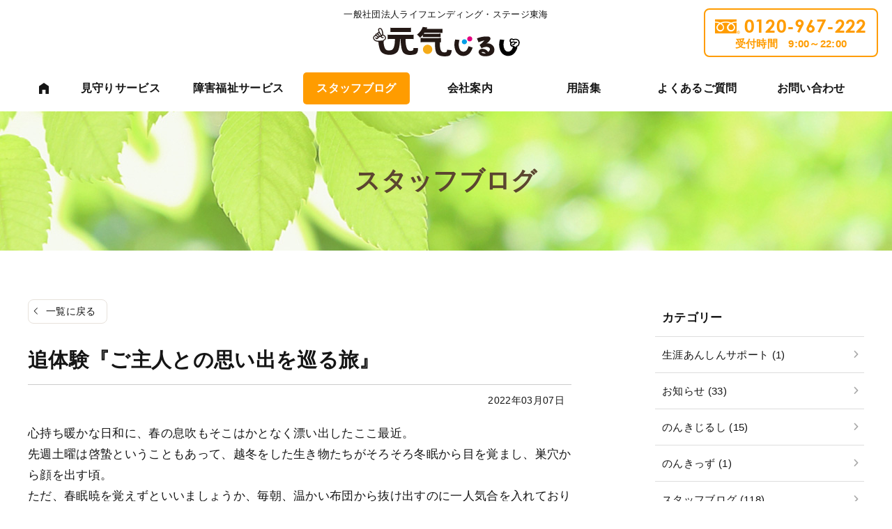

--- FILE ---
content_type: text/html; charset=UTF-8
request_url: https://genki-jirushi.com/blog/post-12631/
body_size: 14147
content:
<!DOCTYPE HTML>
<html lang="ja">
<head>
<meta http-equiv="Content-Type" content="text/html; charset=utf-8">
<meta name="format-detection" content="telephone=no"> 
<!--[if IE]>
<meta http-equiv="X-UA-Compatible" content="IE=edge">
<![endif]-->
<meta name="SKYPE_TOOLBAR" content="SKYPE_TOOLBAR_PARSER_COMPATIBLE" /><meta name="format-detection" content="telephone=no"><meta name="viewport" content="width=1366">
<title>追体験『ご主人との思い出を巡る旅』 | 元気じるし株式会社｜高齢者見守り・障害福祉｜三重県四日市市</title>
<!--[if lt IE 9]>
<script src="https://genki-jirushi.com/wordpress3/wp-content/themes/cyber/js/html5shiv.js"></script><![endif]-->
<link rel="shortcut icon" href="https://genki-jirushi.com/wordpress3/wp-content/themes/cyber-child/images/favicon.ico" type="image/vnd.microsoft.icon">
<link rel="icon" href="https://genki-jirushi.com/wordpress3/wp-content/themes/cyber-child/images/favicon.ico" type="image/vnd.microsoft.icon">
<link rel="apple-touch-icon" sizes="180x180" href="https://genki-jirushi.com/wordpress3/wp-content/themes/cyber-child/images/apple-touch-icon.png">
<meta name='robots' content='index, follow, max-image-preview:large, max-snippet:-1, max-video-preview:-1' />

	<!-- This site is optimized with the Yoast SEO plugin v22.8 - https://yoast.com/wordpress/plugins/seo/ -->
	<link rel="canonical" href="https://genki-jirushi.com/blog/post-12631/" />
	<meta property="og:locale" content="ja_JP" />
	<meta property="og:type" content="article" />
	<meta property="og:title" content="追体験『ご主人との思い出を巡る旅』 | 元気じるし株式会社｜高齢者見守り・障害福祉｜三重県四日市市" />
	<meta property="og:description" content="心持ち暖かな日和に、春の息吹もそこはかとなく漂い出したここ最近。 先週土曜は啓蟄ということもあって、越冬をした生き物たちがそろそろ冬眠から目を覚まし、巣穴から顔を出す頃。 ただ、春眠暁を覚えずといいましょうか、毎朝、温か [&hellip;]" />
	<meta property="og:url" content="https://genki-jirushi.com/blog/post-12631/" />
	<meta property="og:site_name" content="元気じるし株式会社｜高齢者見守り・障害福祉｜三重県四日市市" />
	<meta property="article:published_time" content="2022-03-07T01:50:01+00:00" />
	<meta property="og:image" content="https://genki-jirushi.com/wordpress3/wp-content/uploads/IMG_8872.jpg" />
	<meta property="og:image:width" content="640" />
	<meta property="og:image:height" content="480" />
	<meta property="og:image:type" content="image/jpeg" />
	<meta name="author" content="genkijirushi" />
	<meta name="twitter:label1" content="執筆者" />
	<meta name="twitter:data1" content="genkijirushi" />
	<script type="application/ld+json" class="yoast-schema-graph">{"@context":"https://schema.org","@graph":[{"@type":"WebPage","@id":"https://genki-jirushi.com/blog/post-12631/","url":"https://genki-jirushi.com/blog/post-12631/","name":"追体験『ご主人との思い出を巡る旅』 | 元気じるし株式会社｜高齢者見守り・障害福祉｜三重県四日市市","isPartOf":{"@id":"https://genki-jirushi.com/#website"},"primaryImageOfPage":{"@id":"https://genki-jirushi.com/blog/post-12631/#primaryimage"},"image":{"@id":"https://genki-jirushi.com/blog/post-12631/#primaryimage"},"thumbnailUrl":"https://genki-jirushi.com/wordpress3/wp-content/uploads/IMG_8872.jpg","datePublished":"2022-03-07T01:50:01+00:00","dateModified":"2022-03-07T01:50:01+00:00","author":{"@id":"https://genki-jirushi.com/#/schema/person/31fefe47921a925ccb061735e964cc5e"},"breadcrumb":{"@id":"https://genki-jirushi.com/blog/post-12631/#breadcrumb"},"inLanguage":"ja","potentialAction":[{"@type":"ReadAction","target":["https://genki-jirushi.com/blog/post-12631/"]}]},{"@type":"ImageObject","inLanguage":"ja","@id":"https://genki-jirushi.com/blog/post-12631/#primaryimage","url":"https://genki-jirushi.com/wordpress3/wp-content/uploads/IMG_8872.jpg","contentUrl":"https://genki-jirushi.com/wordpress3/wp-content/uploads/IMG_8872.jpg","width":640,"height":480},{"@type":"BreadcrumbList","@id":"https://genki-jirushi.com/blog/post-12631/#breadcrumb","itemListElement":[{"@type":"ListItem","position":1,"name":"ホーム","item":"https://genki-jirushi.com/"},{"@type":"ListItem","position":2,"name":"追体験『ご主人との思い出を巡る旅』"}]},{"@type":"WebSite","@id":"https://genki-jirushi.com/#website","url":"https://genki-jirushi.com/","name":"元気じるし株式会社｜高齢者見守り・障害福祉｜三重県四日市市","description":"","potentialAction":[{"@type":"SearchAction","target":{"@type":"EntryPoint","urlTemplate":"https://genki-jirushi.com/?s={search_term_string}"},"query-input":"required name=search_term_string"}],"inLanguage":"ja"},{"@type":"Person","@id":"https://genki-jirushi.com/#/schema/person/31fefe47921a925ccb061735e964cc5e","name":"genkijirushi","image":{"@type":"ImageObject","inLanguage":"ja","@id":"https://genki-jirushi.com/#/schema/person/image/","url":"https://secure.gravatar.com/avatar/999a935ce6f02e35c85638a3b3b20928?s=96&d=mm&r=g","contentUrl":"https://secure.gravatar.com/avatar/999a935ce6f02e35c85638a3b3b20928?s=96&d=mm&r=g","caption":"genkijirushi"}}]}</script>
	<!-- / Yoast SEO plugin. -->


<link rel="alternate" type="application/rss+xml" title="元気じるし株式会社｜高齢者見守り・障害福祉｜三重県四日市市 &raquo; フィード" href="https://genki-jirushi.com/feed/" />
<link rel="alternate" type="application/rss+xml" title="元気じるし株式会社｜高齢者見守り・障害福祉｜三重県四日市市 &raquo; コメントフィード" href="https://genki-jirushi.com/comments/feed/" />
<style id='classic-theme-styles-inline-css' type='text/css'>
/*! This file is auto-generated */
.wp-block-button__link{color:#fff;background-color:#32373c;border-radius:9999px;box-shadow:none;text-decoration:none;padding:calc(.667em + 2px) calc(1.333em + 2px);font-size:1.125em}.wp-block-file__button{background:#32373c;color:#fff;text-decoration:none}
</style>
<style id='global-styles-inline-css' type='text/css'>
body{--wp--preset--color--black: #000000;--wp--preset--color--cyan-bluish-gray: #abb8c3;--wp--preset--color--white: #ffffff;--wp--preset--color--pale-pink: #f78da7;--wp--preset--color--vivid-red: #cf2e2e;--wp--preset--color--luminous-vivid-orange: #ff6900;--wp--preset--color--luminous-vivid-amber: #fcb900;--wp--preset--color--light-green-cyan: #7bdcb5;--wp--preset--color--vivid-green-cyan: #00d084;--wp--preset--color--pale-cyan-blue: #8ed1fc;--wp--preset--color--vivid-cyan-blue: #0693e3;--wp--preset--color--vivid-purple: #9b51e0;--wp--preset--gradient--vivid-cyan-blue-to-vivid-purple: linear-gradient(135deg,rgba(6,147,227,1) 0%,rgb(155,81,224) 100%);--wp--preset--gradient--light-green-cyan-to-vivid-green-cyan: linear-gradient(135deg,rgb(122,220,180) 0%,rgb(0,208,130) 100%);--wp--preset--gradient--luminous-vivid-amber-to-luminous-vivid-orange: linear-gradient(135deg,rgba(252,185,0,1) 0%,rgba(255,105,0,1) 100%);--wp--preset--gradient--luminous-vivid-orange-to-vivid-red: linear-gradient(135deg,rgba(255,105,0,1) 0%,rgb(207,46,46) 100%);--wp--preset--gradient--very-light-gray-to-cyan-bluish-gray: linear-gradient(135deg,rgb(238,238,238) 0%,rgb(169,184,195) 100%);--wp--preset--gradient--cool-to-warm-spectrum: linear-gradient(135deg,rgb(74,234,220) 0%,rgb(151,120,209) 20%,rgb(207,42,186) 40%,rgb(238,44,130) 60%,rgb(251,105,98) 80%,rgb(254,248,76) 100%);--wp--preset--gradient--blush-light-purple: linear-gradient(135deg,rgb(255,206,236) 0%,rgb(152,150,240) 100%);--wp--preset--gradient--blush-bordeaux: linear-gradient(135deg,rgb(254,205,165) 0%,rgb(254,45,45) 50%,rgb(107,0,62) 100%);--wp--preset--gradient--luminous-dusk: linear-gradient(135deg,rgb(255,203,112) 0%,rgb(199,81,192) 50%,rgb(65,88,208) 100%);--wp--preset--gradient--pale-ocean: linear-gradient(135deg,rgb(255,245,203) 0%,rgb(182,227,212) 50%,rgb(51,167,181) 100%);--wp--preset--gradient--electric-grass: linear-gradient(135deg,rgb(202,248,128) 0%,rgb(113,206,126) 100%);--wp--preset--gradient--midnight: linear-gradient(135deg,rgb(2,3,129) 0%,rgb(40,116,252) 100%);--wp--preset--font-size--small: 13px;--wp--preset--font-size--medium: 20px;--wp--preset--font-size--large: 36px;--wp--preset--font-size--x-large: 42px;--wp--preset--spacing--20: 0.44rem;--wp--preset--spacing--30: 0.67rem;--wp--preset--spacing--40: 1rem;--wp--preset--spacing--50: 1.5rem;--wp--preset--spacing--60: 2.25rem;--wp--preset--spacing--70: 3.38rem;--wp--preset--spacing--80: 5.06rem;--wp--preset--shadow--natural: 6px 6px 9px rgba(0, 0, 0, 0.2);--wp--preset--shadow--deep: 12px 12px 50px rgba(0, 0, 0, 0.4);--wp--preset--shadow--sharp: 6px 6px 0px rgba(0, 0, 0, 0.2);--wp--preset--shadow--outlined: 6px 6px 0px -3px rgba(255, 255, 255, 1), 6px 6px rgba(0, 0, 0, 1);--wp--preset--shadow--crisp: 6px 6px 0px rgba(0, 0, 0, 1);}:where(.is-layout-flex){gap: 0.5em;}:where(.is-layout-grid){gap: 0.5em;}body .is-layout-flex{display: flex;}body .is-layout-flex{flex-wrap: wrap;align-items: center;}body .is-layout-flex > *{margin: 0;}body .is-layout-grid{display: grid;}body .is-layout-grid > *{margin: 0;}:where(.wp-block-columns.is-layout-flex){gap: 2em;}:where(.wp-block-columns.is-layout-grid){gap: 2em;}:where(.wp-block-post-template.is-layout-flex){gap: 1.25em;}:where(.wp-block-post-template.is-layout-grid){gap: 1.25em;}.has-black-color{color: var(--wp--preset--color--black) !important;}.has-cyan-bluish-gray-color{color: var(--wp--preset--color--cyan-bluish-gray) !important;}.has-white-color{color: var(--wp--preset--color--white) !important;}.has-pale-pink-color{color: var(--wp--preset--color--pale-pink) !important;}.has-vivid-red-color{color: var(--wp--preset--color--vivid-red) !important;}.has-luminous-vivid-orange-color{color: var(--wp--preset--color--luminous-vivid-orange) !important;}.has-luminous-vivid-amber-color{color: var(--wp--preset--color--luminous-vivid-amber) !important;}.has-light-green-cyan-color{color: var(--wp--preset--color--light-green-cyan) !important;}.has-vivid-green-cyan-color{color: var(--wp--preset--color--vivid-green-cyan) !important;}.has-pale-cyan-blue-color{color: var(--wp--preset--color--pale-cyan-blue) !important;}.has-vivid-cyan-blue-color{color: var(--wp--preset--color--vivid-cyan-blue) !important;}.has-vivid-purple-color{color: var(--wp--preset--color--vivid-purple) !important;}.has-black-background-color{background-color: var(--wp--preset--color--black) !important;}.has-cyan-bluish-gray-background-color{background-color: var(--wp--preset--color--cyan-bluish-gray) !important;}.has-white-background-color{background-color: var(--wp--preset--color--white) !important;}.has-pale-pink-background-color{background-color: var(--wp--preset--color--pale-pink) !important;}.has-vivid-red-background-color{background-color: var(--wp--preset--color--vivid-red) !important;}.has-luminous-vivid-orange-background-color{background-color: var(--wp--preset--color--luminous-vivid-orange) !important;}.has-luminous-vivid-amber-background-color{background-color: var(--wp--preset--color--luminous-vivid-amber) !important;}.has-light-green-cyan-background-color{background-color: var(--wp--preset--color--light-green-cyan) !important;}.has-vivid-green-cyan-background-color{background-color: var(--wp--preset--color--vivid-green-cyan) !important;}.has-pale-cyan-blue-background-color{background-color: var(--wp--preset--color--pale-cyan-blue) !important;}.has-vivid-cyan-blue-background-color{background-color: var(--wp--preset--color--vivid-cyan-blue) !important;}.has-vivid-purple-background-color{background-color: var(--wp--preset--color--vivid-purple) !important;}.has-black-border-color{border-color: var(--wp--preset--color--black) !important;}.has-cyan-bluish-gray-border-color{border-color: var(--wp--preset--color--cyan-bluish-gray) !important;}.has-white-border-color{border-color: var(--wp--preset--color--white) !important;}.has-pale-pink-border-color{border-color: var(--wp--preset--color--pale-pink) !important;}.has-vivid-red-border-color{border-color: var(--wp--preset--color--vivid-red) !important;}.has-luminous-vivid-orange-border-color{border-color: var(--wp--preset--color--luminous-vivid-orange) !important;}.has-luminous-vivid-amber-border-color{border-color: var(--wp--preset--color--luminous-vivid-amber) !important;}.has-light-green-cyan-border-color{border-color: var(--wp--preset--color--light-green-cyan) !important;}.has-vivid-green-cyan-border-color{border-color: var(--wp--preset--color--vivid-green-cyan) !important;}.has-pale-cyan-blue-border-color{border-color: var(--wp--preset--color--pale-cyan-blue) !important;}.has-vivid-cyan-blue-border-color{border-color: var(--wp--preset--color--vivid-cyan-blue) !important;}.has-vivid-purple-border-color{border-color: var(--wp--preset--color--vivid-purple) !important;}.has-vivid-cyan-blue-to-vivid-purple-gradient-background{background: var(--wp--preset--gradient--vivid-cyan-blue-to-vivid-purple) !important;}.has-light-green-cyan-to-vivid-green-cyan-gradient-background{background: var(--wp--preset--gradient--light-green-cyan-to-vivid-green-cyan) !important;}.has-luminous-vivid-amber-to-luminous-vivid-orange-gradient-background{background: var(--wp--preset--gradient--luminous-vivid-amber-to-luminous-vivid-orange) !important;}.has-luminous-vivid-orange-to-vivid-red-gradient-background{background: var(--wp--preset--gradient--luminous-vivid-orange-to-vivid-red) !important;}.has-very-light-gray-to-cyan-bluish-gray-gradient-background{background: var(--wp--preset--gradient--very-light-gray-to-cyan-bluish-gray) !important;}.has-cool-to-warm-spectrum-gradient-background{background: var(--wp--preset--gradient--cool-to-warm-spectrum) !important;}.has-blush-light-purple-gradient-background{background: var(--wp--preset--gradient--blush-light-purple) !important;}.has-blush-bordeaux-gradient-background{background: var(--wp--preset--gradient--blush-bordeaux) !important;}.has-luminous-dusk-gradient-background{background: var(--wp--preset--gradient--luminous-dusk) !important;}.has-pale-ocean-gradient-background{background: var(--wp--preset--gradient--pale-ocean) !important;}.has-electric-grass-gradient-background{background: var(--wp--preset--gradient--electric-grass) !important;}.has-midnight-gradient-background{background: var(--wp--preset--gradient--midnight) !important;}.has-small-font-size{font-size: var(--wp--preset--font-size--small) !important;}.has-medium-font-size{font-size: var(--wp--preset--font-size--medium) !important;}.has-large-font-size{font-size: var(--wp--preset--font-size--large) !important;}.has-x-large-font-size{font-size: var(--wp--preset--font-size--x-large) !important;}
.wp-block-navigation a:where(:not(.wp-element-button)){color: inherit;}
:where(.wp-block-post-template.is-layout-flex){gap: 1.25em;}:where(.wp-block-post-template.is-layout-grid){gap: 1.25em;}
:where(.wp-block-columns.is-layout-flex){gap: 2em;}:where(.wp-block-columns.is-layout-grid){gap: 2em;}
.wp-block-pullquote{font-size: 1.5em;line-height: 1.6;}
</style>
<link rel='stylesheet' id='contact-form-7-css' href='https://genki-jirushi.com/wordpress3/wp-content/plugins/contact-form-7/includes/css/styles.css?ver=5.9.5&#038;fver=20240611052759' type='text/css' media='all' />
<link rel='stylesheet' id='wp-pagenavi-css' href='https://genki-jirushi.com/wordpress3/wp-content/plugins/wp-pagenavi/pagenavi-css.css?ver=2.70&#038;fver=20230627054520' type='text/css' media='all' />
<link rel='stylesheet' id='photoswipe2-css' href='https://genki-jirushi.com/wordpress3/wp-content/themes/cyber/js/photoswipe/photoswipe.css?ver=6.5.7&#038;fver=20190106063525' type='text/css' media='all' />
<link rel='stylesheet' id='fit-sidebar-css' href='https://genki-jirushi.com/wordpress3/wp-content/themes/cyber/js/fit-sidebar/jquery.fit-sidebar.css?ver=6.5.7&#038;fver=20190106063521' type='text/css' media='all' />
<link rel='stylesheet' id='reset-css' href='https://genki-jirushi.com/wordpress3/wp-content/themes/cyber/css/reset.css?ver=6.5.7&#038;fver=20220114013716' type='text/css' media='all' />
<link rel='stylesheet' id='style-css' href='https://genki-jirushi.com/wordpress3/wp-content/themes/cyber-child/style.css?date=20160413&#038;ver=6.5.7&#038;fver=20210604115051' type='text/css' media='all' />
<link rel='stylesheet' id='base-css' href='https://genki-jirushi.com/wordpress3/wp-content/themes/cyber/css/base.css?date=20200108&#038;ver=6.5.7&#038;fver=20211008054110' type='text/css' media='all' />
<link rel='stylesheet' id='over-css' href='https://genki-jirushi.com/wordpress3/wp-content/themes/cyber-child/css/over.css?date=20220121&#038;ver=6.5.7&#038;fver=20220121022153' type='text/css' media='all' />
<link rel='stylesheet' id='base-device-css' href='https://genki-jirushi.com/wordpress3/wp-content/themes/cyber/css/base-pc.css?date=20170118&#038;ver=6.5.7&#038;fver=20210901070034' type='text/css' media='all' />
<link rel='stylesheet' id='over-device-css' href='https://genki-jirushi.com/wordpress3/wp-content/themes/cyber-child/css/over-pc.css?date=20220121&#038;ver=6.5.7&#038;fver=20220121014639' type='text/css' media='all' />
<script type="text/javascript" src="https://genki-jirushi.com/wordpress3/wp-includes/js/jquery/jquery.min.js?ver=3.7.1&amp;fver=20240611052600" id="jquery-core-js"></script>
<script type="text/javascript" src="https://genki-jirushi.com/wordpress3/wp-includes/js/jquery/jquery-migrate.min.js?ver=3.4.1&amp;fver=20240611052600" id="jquery-migrate-js"></script>
<!--Facebook Pixel Codeタグ未設定-->
<!--Googleタグマネージャー1-->
<!-- Google Tag Manager -->
<script>(function(w,d,s,l,i){w[l]=w[l]||[];w[l].push({'gtm.start':
new Date().getTime(),event:'gtm.js'});var f=d.getElementsByTagName(s)[0],
j=d.createElement(s),dl=l!='dataLayer'?'&l='+l:'';j.async=true;j.src=
'https://www.googletagmanager.com/gtm.js?id='+i+dl;f.parentNode.insertBefore(j,f);
})(window,document,'script','dataLayer','GTM-M6XFFN8');</script>
<!-- End Google Tag Manager -->

</head>
<body class="post-template-default single single-post postid-12631 single-format-standard category-blog sp-drawer-type pc column_b multi_column obi_ari">
<div id="body_inner">
<!--Googleタグマネージャー2-->
<!-- Google Tag Manager (noscript) -->
<noscript><iframe src="https://www.googletagmanager.com/ns.html?id=GTM-M6XFFN8"
height="0" width="0" style="display:none;visibility:hidden"></iframe></noscript>
<!-- End Google Tag Manager (noscript) -->


<header>
<div id="header_frame" class="remove_uline">
<div class="inner pc_base_width cf">
<div class="left">
<p class="logo"><a href="https://genki-jirushi.com/">	
<span class="txt">一般社団法人ライフエンディング・ステージ東海</span>
	<img src="https://genki-jirushi.com/wordpress3/wp-content/themes/cyber-child/images/logo.svg" alt="元気じるし株式会社｜高齢者見守り・障害福祉｜三重県四日市市" /></a></p>
</div><!-- //.left -->
<div class="right">
<div id="header_right_section">
<aside>
<div id="black-studio-tinymce-2" class="side_menu widget_black_studio_tinymce side_menu_common">
<div class="textwidget"><div class="tel_area"><a href="tel:0120-967-222" class="cmn_tel free basic_btn01 white">0120-967-222<span class="open">受付時間　9:00～22:00</span></a></div>
</div></div>
</aside>
</div><!-- /#header_right_section -->
</div><!-- //.right -->
</div>
</div><!-- /#header_frame -->
</header>
<div id="header_fixed_zone" class="remove_uline">
<nav>
<div class="move_up_only">
<!--<p class="scroll_dummy">【上スクロールのみ】</p>-->
</div><!-- /.move_up_only -->
<div class="move_up_down">
<!--<p class="scroll_dummy">【上下スクロール】</p>-->
<div id="h_navi_wrap">
<!--<div id="h_navi_sub">
<div class="pc_base_width">
</div>
</div>-->
<div id="h_navi_main">
<div class="pc_base_width inner">
<ul>
<li class="home"><a href="https://genki-jirushi.com"><i class="icon-home1"></i></a></li>
<li><a href="https://genki-jirushi.com/watchful/">見守りサービス</a></li>
<li class="menu-item-has-children"><a href="https://genki-jirushi.com/nonkijirushi/">障害福祉サービス</a>
<ul class="sub-menu">
	<li><a href="https://genki-jirushi.com/nonkijirushi/">ヘルパーステーション（障害専門）</a></li>
	<li><a href="https://genki-jirushi.com/nonkids/">デイサービスのんきっず（生活介護・児童発達支援）</a></li>
	<li><a href="https://genki-jirushi.com/nonkibiyori/">計画相談支援　のんきじるし暮らし工房</a></li>
	<li><a href="https://genki-jirushi.com/kokoromiroom/">体験型シェアハウス　こころみるーむ</a></li>
</ul>
</li>
<li class="current_page_parent"><a href="https://genki-jirushi.com/blog/">スタッフブログ</a></li>
<li class="menu-item-has-children"><a href="https://genki-jirushi.com/company/outline/">会社案内</a>
<ul class="sub-menu">
	<li><a href="https://genki-jirushi.com/company/outline/">会社概要</a></li>
</ul>
</li>
<li class="menu-item-has-children"><a href="https://genki-jirushi.com/service/souzoku/">用語集</a>
<ul class="sub-menu">
	<li><a href="https://genki-jirushi.com/service/souzoku/">相続手続き</a></li>
	<li><a href="https://genki-jirushi.com/service/yuigonsho/">遺言書</a></li>
	<li><a href="https://genki-jirushi.com/service/mimoto-hikiuke/">身元引受</a></li>
	<li><a href="https://genki-jirushi.com/service/zaisan-kanri/">財産管理</a></li>
	<li><a href="https://genki-jirushi.com/service/seinen-koken/">成年後見</a></li>
	<li><a href="https://genki-jirushi.com/service/shigo-jimu/">死後事務</a></li>
	<li><a href="https://genki-jirushi.com/service/mimamori/">見守り契約</a></li>
	<li><a href="https://genki-jirushi.com/service/songenshi/">尊厳死宣言書</a></li>
	<li><a href="https://genki-jirushi.com/service/ending-note/">エンディングノート</a></li>
</ul>
</li>
<li><a href="https://genki-jirushi.com/faq/">よくあるご質問</a></li>
<li><a href="https://genki-jirushi.com/contact/">お問い合わせ</a></li>
</ul></div>
</div><!-- /#h_navi_main -->
</div><!-- /#h_navi_wrap -->
</div><!-- /.move_up_down -->
</nav>
</div><!-- /#header_fixed_zone -->
<!--<aside>-->
<div class="remove_uline contents_before">
<div class="page_promo_wrap">
<div class="page_promo"><div class="txt_box_wrap"><div class="txt_box"><div class="inner"><p class="slug">blog</p><p class="ttl">スタッフブログ</p></div></div></div><div class="img_wrap"><img src="https://genki-jirushi.com/wordpress3/wp-content/themes/cyber-child/images/header_common.jpg" alt="" /></div></div></div>
</div>
<!--</aside>-->
<div id="contents_frame">
<div id="contents_area" class="base_width cf">
<div id="main_area" class="font_m">
<p class="back_to_list remove_uline"><a href="https://genki-jirushi.com/category/blog/">一覧に戻る</a></p>
<div class="article_outer">
<article>
<div class="article_inner">

<div class="article_title plain_type">
<h1>追体験『ご主人との思い出を巡る旅』</h1>
</div><!-- /.article_title -->

<div class="article_date_area cf">
<p class="date">2022年03月07日</p></div>

<div class="editor_area">
<p><span>心持ち暖かな日和に、春の息吹もそこはかとなく漂い出したここ最近。</span><br />
<span>先週土曜は啓蟄ということもあって、越冬をした生き物たちがそろそろ冬眠から目を覚まし、巣穴から顔を出す頃。</span></p>
<p>ただ、春眠暁を覚えずといいましょうか、毎朝、温かい布団から抜け出すのに一人気合を入れております、元気じるし事務局です。</p>
<p>&nbsp;</p>
<p>今回ご紹介させて頂くのは、ご利用者様が、元気じるしと一緒に、愛する人と過ごした思い出を追体験することによって、まさに啓蟄のごとく、閉じつつあった大切な記憶や生きる喜びを湧き上がらせるきっかけになったエピソードです。</p>
<p>&nbsp;</p>
<p><span>ご主人が亡くなられたショックで、物忘れや予定すっぽかし等酷くなり、認知症？も疑われていた80過ぎのご婦人を、ご縁あって、当社がサポートさせていただくこととなりました。</span><br />
<span>当初、非常に私共を警戒されておりまして、ご要望を率直にお伝え下さることなどもなく、心の壁を感じておりましたところ、何度もご訪問し、お話を伺ううちに少しづつ気持ちがほどけていったのか、半年ほどでようやく色々な所へ連れて行って欲しいと心を開いて下さり…</span></p>
<p><span>ご主人と共に行った近所のハイキングコースへ同行し、岐阜の華厳寺で紅葉狩りをしたり、石榑峠でレジャーシートをひいておやつを食べたり…</span></p>
<p><span>ご近所の喫茶店へ行っても、ご主人と一緒に座った席を選ばれて思い出話をして下さったり…</span></p>
<p><span>こうした【ご主人との思い出を巡る旅】</span><span>を共にし、気づいたら認知症を疑われていた事も嘘のように、快活になられました。</span></p>
<p>&nbsp;</p>
<p><span>これこそが、まさに当社が目指すものの一つでもあり、使命でもあります✨</span></p>
<p><span>一人でも多くのお一人様の人生をより意義あるものとし、彩溢れる日々を過ごされる</span><span>よう、本日も、元気に、全力でお手伝いさせていただきます😊</span></p>
<p>&nbsp;</p>
<p>PS：これからも、ご主人との思い出を沢山お聞かせいただき、是非ともその足跡をご一緒に回らせてくださいませ。</p>
<p><img fetchpriority="high" decoding="async" src="https://genki-jirushi.com/wordpress3/wp-content/uploads/IMG_8872.jpg" alt="" width="640" height="480" class="alignnone size-full wp-image-12632" /> <img decoding="async" src="https://genki-jirushi.com/wordpress3/wp-content/uploads/IMG_8863.jpg" alt="" width="640" height="480" class="alignnone size-large wp-image-12633" /></p>
</div>

<div class="article_meta_area cf">
<p class="cats"><a href="https://genki-jirushi.com/category/blog/">スタッフブログ</a></p>
<p class="tags"><a href="https://genki-jirushi.com/tag/%e3%81%94%e4%b8%bb%e4%ba%ba%e3%81%a8%e3%81%ae%e6%80%9d%e3%81%84%e5%87%ba%e3%81%ae%e6%97%85%e3%80%80%e8%bf%bd%e4%bd%93%e9%a8%93%e3%80%80%e5%85%83%e6%b0%97%e3%81%98%e3%82%8b%e3%81%97%e3%80%80%e4%bd%bf/">ご主人との思い出の旅　追体験　元気じるし　使命　おひとり様</a></p>
</div>



<div class="paging_common">
<div class="next_pickup btn">
<a href="https://genki-jirushi.com/blog/post-12595/" rel="prev">年始のご挨拶ならびに名古屋オフィス開設のお知らせ</a></div>
<div class="next_prev_wrap btn">
<p class="single next"><a href="https://genki-jirushi.com/nonkijirushi/post-12919/" rel="next">前へ</a></p>
<p class="single list"><a href="https://genki-jirushi.com/category/blog/" />一覧へ</a></p>
<p class="single prev"><a href="https://genki-jirushi.com/blog/post-12595/" rel="prev">次へ</a></p>
</div>
</div>
<div class='yarpp-related'>
<h3 class="h3a">おすすめ関連記事</h3>
<ul class="related_posts">
<li class="zoom_container biggerlink">
<div class="area_a">
<p class="img img_container "><img src="https://genki-jirushi.com/wordpress3/wp-content/uploads/2015/11/FullSizeRender-500x498.jpg" alt="奥田新聞店「かすみ11月号」に掲載して頂きました！" /></p>
</div>
<div class="area_b">
<p class="ttl"><a href="https://genki-jirushi.com/blog/post-3694/">奥田新聞店「かすみ11月号」に掲載して頂きました！</a></p>
<div class="meta">
<p class="date">2015年11月06日</p>
</div>
</div>
</li>
<li class="zoom_container biggerlink">
<div class="area_a">
<p class="img img_container noimage"></p>
</div>
<div class="area_b">
<p class="ttl"><a href="https://genki-jirushi.com/blog/post-3773/">【見守り情報】ヤフーのトップニュースにも！</a></p>
<div class="meta">
<p class="date">2015年12月07日</p>
</div>
</div>
</li>
<li class="zoom_container biggerlink">
<div class="area_a">
<p class="img img_container "><img src="https://genki-jirushi.com/wordpress3/wp-content/uploads/2016/01/0d40a5e4a645fc6b96e767d64ac0878e-500x364.jpg" alt="奥田新聞店「かすみ1月号」に掲載して頂きました！" /></p>
</div>
<div class="area_b">
<p class="ttl"><a href="https://genki-jirushi.com/blog/post-3839/">奥田新聞店「かすみ1月号」に掲載して頂きました！</a></p>
<div class="meta">
<p class="date">2016年01月08日</p>
</div>
</div>
</li>
<li class="zoom_container biggerlink">
<div class="area_a">
<p class="img img_container noimage"></p>
</div>
<div class="area_b">
<p class="ttl"><a href="https://genki-jirushi.com/blog/post-3879/">【見守り情報】不用品整理</a></p>
<div class="meta">
<p class="date">2016年02月14日</p>
</div>
</div>
</li>
</ul>
</div>
</div><!-- /.article_inner -->
</article>
</div><!-- /.article_outer -->
</div><!-- //#main_area -->
<div id="sub_area" class="remove_uline">
<div class="fit_sidebar_wrap">

<aside>
<div id="categories-2" class="side_menu widget_categories side_menu_common">
<div class="menu_header">
<h2>カテゴリー</h2>
</div>

			<ul>
					<li class="cat-item cat-item-31"><a href="https://genki-jirushi.com/category/%e7%94%9f%e6%b6%af%e3%81%82%e3%82%93%e3%81%97%e3%82%93%e3%82%b5%e3%83%9d%e3%83%bc%e3%83%88/">生涯あんしんサポート (1)</a>
</li>
	<li class="cat-item cat-item-1"><a href="https://genki-jirushi.com/category/news/">お知らせ (33)</a>
</li>
	<li class="cat-item cat-item-26"><a href="https://genki-jirushi.com/category/nonkijirushi/">のんきじるし (15)</a>
</li>
	<li class="cat-item cat-item-28"><a href="https://genki-jirushi.com/category/%e3%81%ae%e3%82%93%e3%81%8d%e3%81%a3%e3%81%9a/">のんきっず (1)</a>
</li>
	<li class="cat-item cat-item-12"><a href="https://genki-jirushi.com/category/blog/">スタッフブログ (118)</a>
</li>
	<li class="cat-item cat-item-23"><a href="https://genki-jirushi.com/category/seminar/">セミナー情報 (24)</a>
</li>
	<li class="cat-item cat-item-24"><a href="https://genki-jirushi.com/category/%e3%83%80%e3%82%a6%e3%83%b3%e3%83%ad%e3%83%bc%e3%83%89/">ダウンロード (2)</a>
</li>
	<li class="cat-item cat-item-27"><a href="https://genki-jirushi.com/category/%e5%85%ac%e8%a1%a8%e8%b3%87%e6%96%99/">公表資料 (2)</a>
</li>
			</ul>

			</div>
</aside>
        <aside>
<div id="recent-posts2-2" class="side_menu widget_recent_entries2 side_menu_common">
        <div class="menu_header">
<h2>最近の投稿</h2>
</div>
        <ul>
                    <li class="">
                <a href="https://genki-jirushi.com/news/post-13135/"></a>
                <div class="txt_wrap">
                <!--<span class="cat_area"><span style="background:#6eac16;">お知らせ</span><span style="background:#ff9000;">のんきじるし</span></span>-->
                <!--<span class="post-date">2025年09月19日</span>-->
                <a class="post_ttl" href="https://genki-jirushi.com/news/post-13135/">重度訪問介護従業者養成研修　第2回目募集開始のお知らせ</a>
                </div>
            </li>
                    <li class="">
                <a href="https://genki-jirushi.com/news/post-13187/"></a>
                <div class="txt_wrap">
                <!--<span class="cat_area"><span style="background:#6eac16;">お知らせ</span></span>-->
                <!--<span class="post-date">2025年08月21日</span>-->
                <a class="post_ttl" href="https://genki-jirushi.com/news/post-13187/">居住支援法人ならびに不動産事業を開始いたしました。</a>
                </div>
            </li>
                    <li class="">
                <a href="https://genki-jirushi.com/news/post-13175/"></a>
                <div class="txt_wrap">
                <!--<span class="cat_area"><span style="background:#6eac16;">お知らせ</span></span>-->
                <!--<span class="post-date">2025年08月01日</span>-->
                <a class="post_ttl" href="https://genki-jirushi.com/news/post-13175/">インスタグラム更新しました！</a>
                </div>
            </li>
                    <li class="">
                <a href="https://genki-jirushi.com/news/post-13171/"></a>
                <div class="txt_wrap">
                <!--<span class="cat_area"><span style="background:#6eac16;">お知らせ</span></span>-->
                <!--<span class="post-date">2025年07月25日</span>-->
                <a class="post_ttl" href="https://genki-jirushi.com/news/post-13171/">インスタグラム更新しました！</a>
                </div>
            </li>
                    <li class="">
                <a href="https://genki-jirushi.com/news/post-13168/"></a>
                <div class="txt_wrap">
                <!--<span class="cat_area"><span style="background:#6eac16;">お知らせ</span></span>-->
                <!--<span class="post-date">2025年07月18日</span>-->
                <a class="post_ttl" href="https://genki-jirushi.com/news/post-13168/">インスタグラム更新しました！</a>
                </div>
            </li>
                </ul>
	        <!--<p class="more_link"><a href="https://genki-jirushi.com/blog/" class="simple_link">過去の記事件を見る</a></p>-->
        <p class="more_link"><a href="https://genki-jirushi.com/blog/" class="simpleLink">記事一覧を見る</a></p>
        <!--<p class="more_link"><a href="https://genki-jirushi.com/genbanikki" class="simple_link">過去の記事を見る</a></p>--><!-- // ★★★★★「現場ブログ」使用時の例外処理 -->
        </div>
</aside>

<aside>
<div id="archives-2" class="side_menu widget_archive side_menu_common">
<div class="menu_header">
<h2>アーカイブ</h2>
</div>
		<label class="screen-reader-text" for="archives-dropdown-2">アーカイブ</label>
		<select id="archives-dropdown-2" name="archive-dropdown">
			
			<option value="">月を選択</option>
				<option value='https://genki-jirushi.com/date/2025/09/'> 2025年9月 &nbsp;(1)</option>
	<option value='https://genki-jirushi.com/date/2025/08/'> 2025年8月 &nbsp;(2)</option>
	<option value='https://genki-jirushi.com/date/2025/07/'> 2025年7月 &nbsp;(3)</option>
	<option value='https://genki-jirushi.com/date/2025/06/'> 2025年6月 &nbsp;(2)</option>
	<option value='https://genki-jirushi.com/date/2025/05/'> 2025年5月 &nbsp;(1)</option>
	<option value='https://genki-jirushi.com/date/2025/04/'> 2025年4月 &nbsp;(2)</option>
	<option value='https://genki-jirushi.com/date/2025/02/'> 2025年2月 &nbsp;(4)</option>
	<option value='https://genki-jirushi.com/date/2025/01/'> 2025年1月 &nbsp;(1)</option>
	<option value='https://genki-jirushi.com/date/2024/10/'> 2024年10月 &nbsp;(1)</option>
	<option value='https://genki-jirushi.com/date/2024/06/'> 2024年6月 &nbsp;(1)</option>
	<option value='https://genki-jirushi.com/date/2023/06/'> 2023年6月 &nbsp;(1)</option>
	<option value='https://genki-jirushi.com/date/2023/03/'> 2023年3月 &nbsp;(1)</option>
	<option value='https://genki-jirushi.com/date/2022/04/'> 2022年4月 &nbsp;(1)</option>
	<option value='https://genki-jirushi.com/date/2022/03/'> 2022年3月 &nbsp;(2)</option>
	<option value='https://genki-jirushi.com/date/2022/01/'> 2022年1月 &nbsp;(2)</option>
	<option value='https://genki-jirushi.com/date/2021/11/'> 2021年11月 &nbsp;(2)</option>
	<option value='https://genki-jirushi.com/date/2021/10/'> 2021年10月 &nbsp;(1)</option>
	<option value='https://genki-jirushi.com/date/2021/07/'> 2021年7月 &nbsp;(1)</option>
	<option value='https://genki-jirushi.com/date/2021/03/'> 2021年3月 &nbsp;(1)</option>
	<option value='https://genki-jirushi.com/date/2021/02/'> 2021年2月 &nbsp;(1)</option>
	<option value='https://genki-jirushi.com/date/2020/07/'> 2020年7月 &nbsp;(1)</option>
	<option value='https://genki-jirushi.com/date/2020/06/'> 2020年6月 &nbsp;(2)</option>
	<option value='https://genki-jirushi.com/date/2020/05/'> 2020年5月 &nbsp;(2)</option>
	<option value='https://genki-jirushi.com/date/2020/04/'> 2020年4月 &nbsp;(2)</option>
	<option value='https://genki-jirushi.com/date/2020/03/'> 2020年3月 &nbsp;(2)</option>
	<option value='https://genki-jirushi.com/date/2020/01/'> 2020年1月 &nbsp;(1)</option>
	<option value='https://genki-jirushi.com/date/2019/12/'> 2019年12月 &nbsp;(1)</option>
	<option value='https://genki-jirushi.com/date/2019/06/'> 2019年6月 &nbsp;(1)</option>
	<option value='https://genki-jirushi.com/date/2019/04/'> 2019年4月 &nbsp;(1)</option>
	<option value='https://genki-jirushi.com/date/2019/02/'> 2019年2月 &nbsp;(1)</option>
	<option value='https://genki-jirushi.com/date/2018/12/'> 2018年12月 &nbsp;(2)</option>
	<option value='https://genki-jirushi.com/date/2018/11/'> 2018年11月 &nbsp;(1)</option>
	<option value='https://genki-jirushi.com/date/2018/10/'> 2018年10月 &nbsp;(3)</option>
	<option value='https://genki-jirushi.com/date/2018/09/'> 2018年9月 &nbsp;(1)</option>
	<option value='https://genki-jirushi.com/date/2018/08/'> 2018年8月 &nbsp;(4)</option>
	<option value='https://genki-jirushi.com/date/2018/07/'> 2018年7月 &nbsp;(2)</option>
	<option value='https://genki-jirushi.com/date/2018/06/'> 2018年6月 &nbsp;(2)</option>
	<option value='https://genki-jirushi.com/date/2018/04/'> 2018年4月 &nbsp;(5)</option>
	<option value='https://genki-jirushi.com/date/2017/12/'> 2017年12月 &nbsp;(3)</option>
	<option value='https://genki-jirushi.com/date/2017/11/'> 2017年11月 &nbsp;(1)</option>
	<option value='https://genki-jirushi.com/date/2017/10/'> 2017年10月 &nbsp;(1)</option>
	<option value='https://genki-jirushi.com/date/2017/09/'> 2017年9月 &nbsp;(2)</option>
	<option value='https://genki-jirushi.com/date/2017/08/'> 2017年8月 &nbsp;(2)</option>
	<option value='https://genki-jirushi.com/date/2017/07/'> 2017年7月 &nbsp;(4)</option>
	<option value='https://genki-jirushi.com/date/2017/06/'> 2017年6月 &nbsp;(5)</option>
	<option value='https://genki-jirushi.com/date/2017/05/'> 2017年5月 &nbsp;(4)</option>
	<option value='https://genki-jirushi.com/date/2017/04/'> 2017年4月 &nbsp;(4)</option>
	<option value='https://genki-jirushi.com/date/2017/03/'> 2017年3月 &nbsp;(3)</option>
	<option value='https://genki-jirushi.com/date/2017/02/'> 2017年2月 &nbsp;(2)</option>
	<option value='https://genki-jirushi.com/date/2017/01/'> 2017年1月 &nbsp;(6)</option>
	<option value='https://genki-jirushi.com/date/2016/12/'> 2016年12月 &nbsp;(6)</option>
	<option value='https://genki-jirushi.com/date/2016/11/'> 2016年11月 &nbsp;(3)</option>
	<option value='https://genki-jirushi.com/date/2016/10/'> 2016年10月 &nbsp;(5)</option>
	<option value='https://genki-jirushi.com/date/2016/09/'> 2016年9月 &nbsp;(6)</option>
	<option value='https://genki-jirushi.com/date/2016/08/'> 2016年8月 &nbsp;(4)</option>
	<option value='https://genki-jirushi.com/date/2016/07/'> 2016年7月 &nbsp;(4)</option>
	<option value='https://genki-jirushi.com/date/2016/06/'> 2016年6月 &nbsp;(5)</option>
	<option value='https://genki-jirushi.com/date/2016/05/'> 2016年5月 &nbsp;(3)</option>
	<option value='https://genki-jirushi.com/date/2016/04/'> 2016年4月 &nbsp;(2)</option>
	<option value='https://genki-jirushi.com/date/2016/03/'> 2016年3月 &nbsp;(3)</option>
	<option value='https://genki-jirushi.com/date/2016/02/'> 2016年2月 &nbsp;(8)</option>
	<option value='https://genki-jirushi.com/date/2016/01/'> 2016年1月 &nbsp;(9)</option>
	<option value='https://genki-jirushi.com/date/2015/12/'> 2015年12月 &nbsp;(7)</option>
	<option value='https://genki-jirushi.com/date/2015/11/'> 2015年11月 &nbsp;(6)</option>
	<option value='https://genki-jirushi.com/date/2015/10/'> 2015年10月 &nbsp;(3)</option>
	<option value='https://genki-jirushi.com/date/2015/09/'> 2015年9月 &nbsp;(1)</option>
	<option value='https://genki-jirushi.com/date/2015/07/'> 2015年7月 &nbsp;(2)</option>

		</select>

			<script type="text/javascript">
/* <![CDATA[ */

(function() {
	var dropdown = document.getElementById( "archives-dropdown-2" );
	function onSelectChange() {
		if ( dropdown.options[ dropdown.selectedIndex ].value !== '' ) {
			document.location.href = this.options[ this.selectedIndex ].value;
		}
	}
	dropdown.onchange = onSelectChange;
})();

/* ]]> */
</script>
</div>
</aside>


</div>
</div><!-- //#sub_area -->
</div><!-- /#contents_area -->
</div><!-- /#contents_frame -->
<div id="footer" class="remove_uline">
<div class="font_m">

<section id="contact_area" class="kugiri_m">
<div class="base_width">
<h2 class="cmn_ttl">お問い合わせ</h2>
<p class="main_txt">サービスに関するご相談、<span class="br_sp"></span>お問い合わせはこちら</p>
<div class="btn_wrap f_wrap">
<a href="tel:0120-967-222" class="cmn_tel free basic_btn01 white">0120-967-222<span class="open ja">受付時間　9:00～22:00</span></a>
<a href="https://genki-jirushi.com/contact" class="basic_btn01 contact">お問い合わせ</a>
</div>
</div>
</section>

</div>
<div id="f_navi_wrap">
<nav>
<div class="navi_a pc_base_width">
<div id="f_navi_main">
<div class="pc_base_width2">
<ul><li class="home"><a href="https://genki-jirushi.com"><i class="icon-home1"></i></a></li><li><a href="https://genki-jirushi.com/watchful/">見守りサービス</a></li>
<li class="menu-item-has-children"><a href="https://genki-jirushi.com/nonkijirushi/">障害福祉サービス</a>
<ul class="sub-menu">
	<li><a href="https://genki-jirushi.com/nonkijirushi/">ヘルパーステーション（障害専門）</a></li>
	<li><a href="https://genki-jirushi.com/nonkids/">デイサービスのんきっず（生活介護・児童発達支援）</a></li>
	<li><a href="https://genki-jirushi.com/nonkibiyori/">計画相談支援　のんきじるし暮らし工房</a></li>
	<li><a href="https://genki-jirushi.com/kokoromiroom/">体験型シェアハウス　こころみるーむ</a></li>
</ul>
</li>
<li class="current_page_parent"><a href="https://genki-jirushi.com/blog/">スタッフブログ</a></li>
<li class="menu-item-has-children"><a href="https://genki-jirushi.com/company/outline/">会社案内</a>
<ul class="sub-menu">
	<li><a href="https://genki-jirushi.com/company/outline/">会社概要</a></li>
</ul>
</li>
<li class="menu-item-has-children"><a href="https://genki-jirushi.com/service/souzoku/">用語集</a>
<ul class="sub-menu">
	<li><a href="https://genki-jirushi.com/service/souzoku/">相続手続き</a></li>
	<li><a href="https://genki-jirushi.com/service/yuigonsho/">遺言書</a></li>
	<li><a href="https://genki-jirushi.com/service/mimoto-hikiuke/">身元引受</a></li>
	<li><a href="https://genki-jirushi.com/service/zaisan-kanri/">財産管理</a></li>
	<li><a href="https://genki-jirushi.com/service/seinen-koken/">成年後見</a></li>
	<li><a href="https://genki-jirushi.com/service/shigo-jimu/">死後事務</a></li>
	<li><a href="https://genki-jirushi.com/service/mimamori/">見守り契約</a></li>
	<li><a href="https://genki-jirushi.com/service/songenshi/">尊厳死宣言書</a></li>
	<li><a href="https://genki-jirushi.com/service/ending-note/">エンディングノート</a></li>
</ul>
</li>
<li><a href="https://genki-jirushi.com/faq/">よくあるご質問</a></li>
<li><a href="https://genki-jirushi.com/contact/">お問い合わせ</a></li>
</ul></div>
</div><!-- /#f_navi_main -->

<div id="f_navi_sub">
<div class="pc_base_width2">
</div>
</div><!-- /#f_navi_sub -->

</div><!-- /.navi_a -->
</nav>
<div id="f_navi_other">
<div class="pc_base_width hdn">
<ul class="">
<li><a href="https://genki-jirushi.com/link/">関連リンク</a></li>
<li><a href="https://genki-jirushi.com/privacy/">個人情報の取扱い</a></li>
</ul>
<div class="footer_search"><form role="search" method="get" id="searchform" class="searchform" action="https://genki-jirushi.com/">
				<div>
					<label class="screen-reader-text" for="s">検索:</label>
					<input type="text" value="" name="s" id="s" />
					<input type="submit" id="searchsubmit" value="検索" />
				</div>
			</form></div>
</div>
</div><!-- /#f_navi_other -->

</div><!-- /#f_navi_wrap -->
<aside>
<div id="footer_info">
<p class="logo"><a href="https://genki-jirushi.com/">	
<span class="txt">一般社団法人ライフエンディング・ステージ東海</span>
	<img src="https://genki-jirushi.com/wordpress3/wp-content/themes/cyber-child/images/logo.svg" alt="logo" /></a></p>
<p class="addr_wrap"><span class="zip">〒510-0003</span><span class="addr">三重県四日市市大宮町21番6-2号</span><span class="tel">TEL：059-331-2380</span></p>
<p style="text-align: center">三重県知事（1）第3870号</p>
</div>
</aside>
<aside>
<div id="footer_bottom_section" class="pc_base_width">
</div>
</aside>
<aside>
<div id="copy_frame" class="basic_color_bg">
<div id="copy_area" class="pc_base_width">
<p><span lang="en">&copy;</span> 2026 元気じるし<span class="by">Created by <a href="http://cyber-intelligence.co.jp/" target="_blank">CyberIntelligence</a></span></p>
</div><!-- /#copy_area -->
</div><!-- /#copy_frame -->
</aside>
</div><!-- /#footer -->
<div id="side_fixed_zone">
</div>
<div id="footer_fixed_zone">
<p class="to_page_top"><a href="https://genki-jirushi.com/" class="basic_color_border basic_color_font"><i class="icon-chevron-small-up"></i></a></p>
</div>
</div><!-- /#body_inner -->
<script type="text/javascript" src="https://genki-jirushi.com/wordpress3/wp-content/plugins/contact-form-7/includes/swv/js/index.js?ver=5.9.5&amp;fver=20240611052759" id="swv-js"></script>
<script type="text/javascript" id="contact-form-7-js-extra">
/* <![CDATA[ */
var wpcf7 = {"api":{"root":"https:\/\/genki-jirushi.com\/wp-json\/","namespace":"contact-form-7\/v1"}};
/* ]]> */
</script>
<script type="text/javascript" src="https://genki-jirushi.com/wordpress3/wp-content/plugins/contact-form-7/includes/js/index.js?ver=5.9.5&amp;fver=20240611052759" id="contact-form-7-js"></script>
<script type="text/javascript" src="https://genki-jirushi.com/wordpress3/wp-content/plugins/page-links-to/dist/new-tab.js?ver=3.3.7&amp;fver=20240611052824" id="page-links-to-js"></script>
<script type="text/javascript" src="https://genki-jirushi.com/wordpress3/wp-content/themes/cyber/js/jquery.marquee.js?ver=6.5.7&amp;fver=20190106063512" id="marquee-js"></script>
<script type="text/javascript" src="https://genki-jirushi.com/wordpress3/wp-content/themes/cyber/js/ajaxzip3.js?ver=6.5.7&amp;fver=20190106063512" id="ajaxzip3-js"></script>
<script type="text/javascript" src="https://genki-jirushi.com/wordpress3/wp-content/themes/cyber/js/efo.js?ver=6.5.7&amp;fver=20210326062958" id="efo-js"></script>
<script type="text/javascript" src="https://genki-jirushi.com/wordpress3/wp-content/themes/cyber/js/jquery.autoKana.js?ver=6.5.7&amp;fver=20190106063512" id="auto-kana-js"></script>
<script type="text/javascript" src="https://cdnjs.cloudflare.com/ajax/libs/object-fit-images/3.2.3/ofi.js?ver=6.5.7" id="object-fit-js"></script>
<script type="text/javascript" src="https://genki-jirushi.com/wordpress3/wp-content/themes/cyber/js/photoswipe/jquery.photoswipe.js?ver=6.5.7&amp;fver=20190106063525" id="photoswipe2-js"></script>
<script type="text/javascript" src="https://genki-jirushi.com/wordpress3/wp-content/themes/cyber/js/fit-sidebar/jquery.fit-sidebar.js?ver=6.5.7&amp;fver=20190106063521" id="fit-sidebar-js"></script>
<script type="text/javascript" src="https://genki-jirushi.com/wordpress3/wp-content/themes/cyber/js/lazysizes/lazysizes.min.js?ver=6.5.7&amp;fver=20191016120625" id="lazysizes-js"></script>
<script id="js_pc_sp">
// ▼PC／スマホ共通

document.documentElement.style.setProperty('--my_vh', (window.innerHeight * 0.01)+'px');


document.addEventListener('wpcf7mailsent', function (event) {
	//location = 'https://google.co.jp';//TEST
	location = 'https://genki-jirushi.com/blog/post-12631/thanks/';
}, false);

/* ━━━━━━━━━━━━━━━━━━━━━━━━━━━━━━━━━━━━━━━━━━━━ */
;(function($){
/* ━━━━━━━━━━━━━━━━━━━━━━━━━━━━━━━━━━━━━━━━━━━━ */

if(navigator.userAgent.match(/MSIE 10/i) || navigator.userAgent.match(/Trident\/7\./) || navigator.userAgent.match(/Edge\/12\./)) {
	$('body').on("mousewheel", function () {
		event.preventDefault();
		var wd = event.wheelDelta;
		var csp = window.pageYOffset;
		window.scrollTo(0, csp - wd);
	});
}


jQuery(window).on('load',function(){

				$('a[href$="jpg"], a[href$="jpeg"], a[href$="png"], a[href$="gif"]').photoSwipe();
	
			//objectFitImages('.img_container img'); 2019-11-11プラグインパーツのためにclassの限定を解除
	objectFitImages();
	
				var hfz = $('#header_fixed_zone');
	hfz.clone(true).insertAfter( hfz ).addClass('fix_target');
    
    // グロナビ子ナビの初期位置を決める（ドロップダウン用）本来はscript-pcに書きたいのだが、hfz.clone直後に書かないと動作しない…(2021-09-02)mk
    $('#h_navi_main ul.sub-menu').each(function(){
		var li_h = $(this).closest('li').outerHeight();
		$(this).css({top:(li_h + 60)+'px'});
	});

		var fix_target = $('.fix_target');
	var admin_bar = 0;
	//console.log('admin_bar:'+admin_bar);
	var just_before_pos = 0;
	var now_pos = 0;
	var plus_a = 100;
	$(window).on('scroll', function () {
				now_pos = $(this).scrollTop();
				if ( $(this).scrollTop() > ( hfz.offset().top + hfz.outerHeight() + plus_a )) {
			//console.log('固定中');
			fix_target.addClass('fix_exe');
			if ( now_pos > just_before_pos ) {
				//console.log('下スクロール中');
				//fix_target.removeClass('move_up');
				var fix_target_top = ( -($('.move_up_only').outerHeight()) + admin_bar)+'px';
			} else {
				//console.log('上スクロール中');
				//fix_target.addClass('move_up');
				var fix_target_top = admin_bar+'px';
			}
			fix_target.css({top:fix_target_top});
			//console.log('fix_target_top:'+fix_target_top);
		} else {
			//console.log('固定解除中');
			fix_target.removeClass('fix_exe');
			fix_target.css({top:'-'+fix_target.outerHeight()+'px'});
		}
				just_before_pos = now_pos;
	});
	
				function anchor_animate( scroll_to ){
		scroll_to = Math.floor(scroll_to);
				var admin_bar = 0;
		var fix_target_h = $('.fix_target').outerHeight();
				var move_up_only_h = ($(window).scrollTop() >= scroll_to)? 0 : $('.move_up_only').outerHeight();
		var scroll_padding = fix_target_h - move_up_only_h + admin_bar + 20;
		//console.log('scroll_to:'+scroll_to);
		//console.log('$(window).scrollTop():'+$(window).scrollTop());
		//console.log('move_up_only_h:'+move_up_only_h);
		//console.log('scroll_padding:'+scroll_padding);
		//var scroll_padding = 0;// テスト用
		$('body,html').animate({scrollTop: (scroll_to - scroll_padding) }, 500, 'swing');
	}
		$('a[href*="#"]').click(function() {
		if( $(this).closest('#sp_topnavi').length == 0 ){// スマホ固定ナビ展開時は処理を除外（水面下でスクロールして意味不明な状態になるため､ページを再読込させるしかない）
						var m = $(this).attr("href").match(/.*(#.+)$/);
			var target = $(m[1]);
			var scroll_to = target.offset().top;
			if( scroll_to ){anchor_animate( scroll_to );}
			return false;
		}
	});
		var url_hash = location.hash;
	if(url_hash){
		var scroll_to = $(url_hash).offset().top;
		anchor_animate( scroll_to );
	}
	
		
		var ffz = $("#footer_fixed_zone");/* ffz.hide(); */
	$(window).scroll(function () {
		if ($(this).scrollTop() > 200) {
			ffz.css({ bottom: '20px' });
		} else {
			ffz.css({ bottom: '-'+(ffz.outerHeight()+10)+'px' });
		}
	});

		$.fn.toGoal = function (from, to) {
		to_pos = (to === undefined) ? 0 : to.offset().top;
		from.click(function () {
			$('html,body').animate({
				scrollTop: to_pos
			}, 'slow');
			return false;
		});
	}
		$.fn.toGoal( $(".to_page_top a"),$('body') );

});

$(function(){
	
		$('table').each(function(){
		var target_tag_name = $(this).find('tr:first-of-type > *:nth-of-type(2)').prop("tagName");
		if(target_tag_name == 'TH'){
			$(this).addClass('th_yokonarabi');
		}
	});

		
  
		
		
		
		//$('table.basic_table01').attr('border','0').attr('width','').attr('height','').attr('style','').find('tr > *').attr('style','');
	$('table.basic_table01').attr('border','0').attr('width','').attr('height','').attr('style','');

		
			//$('body[class*="chonan"] .js_cmn_acc.type01 dd').show().prev().addClass('open');
	$('.js_cmn_acc dd').hide();
	$('.js_cmn_acc dt').addClass('toggle').append('<span class="arrow"></span>').click(function(){
		// ▼自分以外の項目を閉じる処理（不要とのことで停止2019-03-15）
		//$('.js_cmn_acc dt').removeClass('open');
		//$('.js_cmn_acc dd').stop().slideUp();
		if( $(this).next().css('display') == 'none' ){
			$(this).addClass('open');
		}else{
			$(this).removeClass('open');
		}
		$(this).next().stop().slideToggle();
	});
		
							//$('[placeholder]').ahPlaceholder({placeholderColor : 'silver',placeholderAttr : 'placeholder',likeApple : false});
				$.fn.autoKana('#user_name', '#user_name_kana',{});
				$('[name="user-zip"],[name="user-email"],[name="user-tel"]').js_convert_kana();
				$.fn.switch_not_valid_class();
				$.fn.not_valid_info();
				$('.user-zip').on('focusout',function(event){
			AjaxZip3.zip2addr('user-zip','','user-addr','user-addr');
			return false;
		});
	
					$('p.marquee').marquee();
				setInterval(function(){$('.blink').delay(500).fadeTo(0,0,function(){$(this).delay(500).fadeTo(0,1)});},1000);
	
		$('.h_navi_main_sp a, #footer_area li a, .sp #f_navi_main li a').each(function(){ $(this).find('br').remove(); });

			$('.bl, .biggerlink').each(function(){
		var bl_a = $(this).find('a');
		$(this).prepend('<a class="bl_area"></a>').find('.bl_area').attr('href',bl_a.attr('href')).attr('target',bl_a.attr('target'));
	});

});
/* ━━━━━━━━━━━━━━━━━━━━━━━━━━━━━━━━━━━━━━━━━━━━ */
})(jQuery);
/* ━━━━━━━━━━━━━━━━━━━━━━━━━━━━━━━━━━━━━━━━━━━━ */
// ▲PC／スマホ共通
</script>
<script>
// ▼PCのみ
/* ━━━━━━━━━━━━━━━━━━━━━━━━━━━━━━━━━━━━━━━━━━━━ */
;(function($){
/* ━━━━━━━━━━━━━━━━━━━━━━━━━━━━━━━━━━━━━━━━━━━━ */

jQuery(window).on('load',function(){

					$('div#sub_area > .fit_sidebar_wrap').fitSidebar({wrapper : 'div#contents_area'});
			//$('#header_fixed_zone').stickUp();
		//$('#header_fixed_zone').wrap("<div><\/div>").parent().height($('#header_fixed_zone').height());
	
});

$(function(){

	    $('#h_navi_main ul:not(.sub-menu) > li').hover(
		function(){
			$('ul',this).stop().animate({top:($(this).outerHeight()+30)+'px',opacity:1});
			//$('ul',this).stop().animate({top:'75px',opacity:1});
		},function(){
			$('ul',this).stop().animate({top:($(this).outerHeight()+60)+'px',opacity:0});
			//$('ul',this).stop().animate({top:'95px',opacity:0});
		}
	);
		
		
	

});
/* ━━━━━━━━━━━━━━━━━━━━━━━━━━━━━━━━━━━━━━━━━━━━ */
})(jQuery);
/* ━━━━━━━━━━━━━━━━━━━━━━━━━━━━━━━━━━━━━━━━━━━━ */
// ▲PCのみ
</script>
<script>

// ▼PC／スマホ共通（子テーマ用）
/* ━━━━━━━━━━━━━━━━━━━━━━━━━━━━━━━━━━━━━━━━━━━━ */
;(function($){
/* ━━━━━━━━━━━━━━━━━━━━━━━━━━━━━━━━━━━━━━━━━━━━ */
jQuery(window).on('load',function(){

});

$(function(){

	
});
/* ━━━━━━━━━━━━━━━━━━━━━━━━━━━━━━━━━━━━━━━━━━━━ */
})(jQuery);
/* ━━━━━━━━━━━━━━━━━━━━━━━━━━━━━━━━━━━━━━━━━━━━ */
// ▲PC／スマホ共通（子テーマ用）
</script>
<!--スマホTELコンバージョンタグ未設定-->
<!--リマケタグ未設定-->
</body>
</html>

--- FILE ---
content_type: text/css
request_url: https://genki-jirushi.com/wordpress3/wp-content/themes/cyber/css/base.css?date=20200108&ver=6.5.7&fver=20211008054110
body_size: 19089
content:
@charset "utf-8";

/* ━━━━━━━━━━━━━━━━━━━━━━━━━━━━━━━━━━━━━━━━
「font.css」の読み込み（以前はスマホのみJSで後読みさせていたが、スマホもチラツキが気になるとのことで、点数を犠牲にして後読みを廃止）2021-07-04mk
━━━━━━━━━━━━━━━━━━━━━━━━━━━━━━━━━━━━━━━━ */
@import url('font.css');

/* ━━━━━━━━━━━━━━━━━━━━━━━━━━━━━━━━━━━━━━━━
LP仕様(2021-09-20)mk
━━━━━━━━━━━━━━━━━━━━━━━━━━━━━━━━━━━━━━━━ */
.lp div#header_fixed_zone,
.lp .page_promo_wrap,
.lp .cmn_hamburger2,
.lp.sp #pickup_navi,
.lp #side_fixed_zone,
.lp #footer_fixed_zone,
.lp #footer {
    /* border: 10px solid red;*/
    display: none;
}

/* ━━━━━━━━━━━━━━━━━━━━━━━━━━━━━━━━━━━━━━━━
ハンバーガーボタン（固定ヘッダー内／ドロワー内）※PCでも使用
━━━━━━━━━━━━━━━━━━━━━━━━━━━━━━━━━━━━━━━━ */
.cmn_hamburger2 {
    position: fixed;
    right: 15px;
    top: 5px;
    z-index: 102;
    border-radius: 50%;
}

body.active:not(.tablet):not(.sp) .cmn_hamburger2 {
    right: calc(17px + 15px);
}

/* adminバー */
body.logged-in .cmn_hamburger2 {
    top: calc(32px + 5px);
}

/*==================================
　5-2-1 3本線が×に
===================================*/
.openbtn1 {
    position: relative;
    background: #252525;
    cursor: pointer;
    width: 53px;
    height: 53px;
    border-radius: 50%;
}

/*ボタン内側*/
.openbtn1 span {
    display: inline-block;
    transition: all .4s;
    position: absolute;
    left: calc(50% - 16%);
    height: 1px;
    background: #fff;
    width: 32%;
}

.openbtn1 span:nth-of-type(1) {
    top: calc(50% - 6px);
}

.openbtn1 span:nth-of-type(2) {
    top: 50%;
    width: 23%;
}

.openbtn1 span:nth-of-type(3) {
    top: calc(50% + 6px);
}

.openbtn1.active span:nth-of-type(1) {
    top: calc(50% - 7px);
    transform: translateY(6px) rotate(-45deg);
}

.openbtn1.active span:nth-of-type(2) {
    opacity: 0;
}

.openbtn1.active span:nth-of-type(3) {
    top: calc(50% + 5px);
    transform: translateY(-6px) rotate(45deg);
}

/* ━━━━━━━━━━━━━━━━━━━━━━━━━━━━━━━━━━━━━━━━
自作ナビ
━━━━━━━━━━━━━━━━━━━━━━━━━━━━━━━━━━━━━━━━ */
body.active {
    overflow: hidden;
}

body.active:not(.tablet):not(.sp) {
    padding-right: 17px;
}

#fixed_navi {
    height: 100%;
    width: 100%;
    position: fixed;
    top: 0;
    overflow: auto;
    display: none;
    z-index: 101;
}

/* adminバー */
body.logged-in #fixed_navi {
    top: 32px;
}

#fixed_navi .bg {
    height: 100%;
    width: 100%;
    background: rgba(255,255,255,.95);
}

#fixed_navi .box {
    position: absolute;
    right: 0;
    top: 0;
    width: 100%;
    height: 100%;
    overflow-y: auto;
}

#fixed_navi .pc_base_width, #fixed_navi .inner {
    height: 100%;
}

#fixed_navi .inner .area_a {
    width: 40%;
    padding: 15vh 130px 50px 0px;
}

#fixed_navi .inner p.menu_logo {
    text-align: center;
    margin-bottom: 40px;
}

#fixed_navi .inner .menu_logo_after {
    justify-content: center;
}

#fixed_navi .inner .area_b {
    width: 60%;
    padding: 0 0 0 130px;
    border-left: 1px solid #bbb;
}

#fixed_navi .inner .area_b .menu_wrap{
    padding: 50px 0 100px;
}

#fixed_navi .inner .menu_wrap nav > ul > li {
    font-size: 2.0rem;
    margin-bottom: 1.5em;
    font-weight:bold;
}

#fixed_navi .inner .area_b nav > ul > li a:hover {
    opacity: .5;
}

#fixed_navi .inner .menu_wrap nav > ul > li ul.sub-menu {
    font-size: 1.5rem;
    font-weight:bold;
    display: flex;
    flex-wrap: wrap;
    padding-left: 30px;
}

#fixed_navi .inner .menu_wrap nav > ul > li ul.sub-menu li {
    width: 50%;
    padding-left: 1em;
    position: relative;
    margin: 0.5em 0;
    word-break: normal;
}

#fixed_navi .inner .menu_wrap nav > ul > li ul.sub-menu li::before {
    content: "・";
    position: absolute;
    left: 0;
}

/* ログインアイコン */
#fixed_navi ul.other_link2 a {
    border: 1px solid #151515;
    padding: 5px 20px;
    font-size: 1.4rem;
    display: block;
}

#fixed_navi ul.other_link2 li:not(:first-child) {
    margin-left: 1.0rem;
}

#fixed_navi ul.other_link2 a:hover {
    background-color: #151515;
    color: #fff;
}


/* ━━━━━━━━━━━━━━━━━━━━━━━━━━━━━━━━━━━━━━━━
固定ナビのテスト用ダミー(2021-07-03)mk
━━━━━━━━━━━━━━━━━━━━━━━━━━━━━━━━━━━━━━━━ */
/*
#header_fixed_zone.fix_target ul {
  padding:50px;
  background: pink;
}
*/
.scroll_dummy {
    height: 50px;
    display: flex;
    align-items: center;
    justify-content: center;
    background: yellow;
    border: 5px solid green;
}
.sp .scroll_dummy {
    background: purple;
}

/* ━━━━━━━━━━━━━━━━━━━━━━━━━━━━━━━━━━━━━━━━
フレームデザイン
━━━━━━━━━━━━━━━━━━━━━━━━━━━━━━━━━━━━━━━━ */
.base_width,
.pc_base_width {
    margin: 0 auto;
}

/* ━━━━━━━━━━━━━━━━━━━━━━━━━━━━━━━━━━━━━━━━
ブロックテンプレート共通　汎用スタイル
━━━━━━━━━━━━━━━━━━━━━━━━━━━━━━━━━━━━━━━━ */
/* 「上下中央揃え」の専用クラス */
.f_center{
    display: flex;
    justify-content: center;
    align-items: center;
}

/* 「デモ画像」表現のためのクラス */
.img_demo,
.img_demo_bf::before,
.img_demo_af::after{
	background-color: #f0f0f0!important;
    background-image: linear-gradient(to bottom right, transparent 0%, transparent calc(50% - 2px), #ccc calc(50% - 2px), #ccc calc(50% - 1px), transparent calc(50% - 1px), transparent 100%) ,linear-gradient(to bottom left, transparent 0%, transparent calc(50% - 2px), #ccc calc(50% - 2px), #ccc calc(50% - 1px), transparent calc(50% - 1px), transparent 100%)!important;
    outline: 1px solid #ccc;
    outline-offset: -1px;
}

/* ━━━━━━━━━━━━━━━━━━━━━━━━━━━━━━━━━━━━━━━━
コーダー向け汎用クラス
━━━━━━━━━━━━━━━━━━━━━━━━━━━━━━━━━━━━━━━━ */
.col_cnt2{
	column-count: 2;
}

.col_cnt3{
	column-count: 3;
}

.f_wrap {
    display: flex;
    flex-wrap: wrap;
}

/* ━━━━━━━━━━━━━━━━━━━━━━━━━━━━━━━━━━━━━━━━
コーダー向け汎用クラス　＞　縦横のサイズ固定のボックス内にある画像について、比率を保ったまま縦横中央揃え＆トリミングして表示
━━━━━━━━━━━━━━━━━━━━━━━━━━━━━━━━━━━━━━━━ */
/* 4:3の箱を用意する */
.img_container {
    position: relative;
    /* パディングへのパーセント指定が親ボックスの横幅基準で計算される性質を利用する */
    /* padding-top: 66.6666%; */
    padding-top: 75%;
    overflow: hidden;
}

.img_container img {
    position: absolute;
    top: 50%;
    left: 50%;
    -webkit-transform: translate(-50%, -50%);
    -ms-transform: translate(-50%, -50%);
    transform: translate(-50%, -50%);
    /* 画像の高さを画像コンテナの高さに収める（4:3画像がアップされた場合に隙間が空かない様に考慮し、15%のゆとりを持たせる） */
    /* height: 115%!important; */
    /* width: auto; */
    height: 100%!important;
    width: 100%;
    /* ▼background-size:cover的に動作する */
    object-fit: cover;
    /* IE対策（併せて「ofi.js」を読み込むことではじめて正しく機能する） */
    font-family: 'object-fit: cover;';
}

.img_container img.portrait {
    height: auto;
    width: 100%;
}

.img_container img.landscape {
    height: 100%;
    width: auto;
}

/* 併せて画像の拡大も行なうバージョン */
.zoom_container .img_container img {
    -webkit-transform: translate(-50%, -50%) scale(1);
    -ms-transform: translate(-50%, -50%) scale(1);
    transform: translate(-50%, -50%) scale(1);
    -webkit-transition: .3s ease-in-out;
    transition: .3s ease-in-out;
}

.zoom_container:hover .img_container img {
    -webkit-transform: translate(-50%, -50%) scale(1.1);
    -ms-transform: translate(-50%, -50%) scale(1.1);
    transform: translate(-50%, -50%) scale(1.1);
    opacity: 1;
}

/* ━━━━━━━━━━━━━━━━━━━━━━━━━━━━━━━━━━━━━━━━
汎用スタイル　＞　画像がない場合の汎用スタイル（一覧ページ／ショートコード／関連記事…などで共有）
━━━━━━━━━━━━━━━━━━━━━━━━━━━━━━━━━━━━━━━━ */
.noimage {
    background: url(../../cyber-child/images/noimage.svg) no-repeat 50% / auto 50% #eee;
    background-position: 50% calc(50% - 10%);
}

/* ━━━━━━━━━━━━━━━━━━━━━━━━━━━━━━━━━━━━━━━━
汎用スタイル　＞　投稿が無い場合の汎用スタイル
━━━━━━━━━━━━━━━━━━━━━━━━━━━━━━━━━━━━━━━━ */
.no_hit {
	text-align:center;
	margin-bottom:20px;
}

/* ━━━━━━━━━━━━━━━━━━━━━━━━━━━━━━━━━━━━━━━━
汎用スタイル　＞　アンカータグの基本スタイル（青色下線）をリセット
━━━━━━━━━━━━━━━━━━━━━━━━━━━━━━━━━━━━━━━━ */
.remove_uline a {
    /* color: #333; */
    color: #151515;
    text-decoration: none;
}

/* ━━━━━━━━━━━━━━━━━━━━━━━━━━━━━━━━━━━━━━━━
汎用スタイル　＞　電話番号リンクへのCSS初期化
━━━━━━━━━━━━━━━━━━━━━━━━━━━━━━━━━━━━━━━━ */
a[href*="tel:"] img:hover {
    opacity: 1;
}

a[href*="tel:"], a[href*="tel:"]:hover {
    cursor: default;
    text-decoration: none !important;
    color: inherit !important;
    opacity: 1!important;
}

/* ━━━━━━━━━━━━━━━━━━━━━━━━━━━━━━━━━━━━━━━━
電話番号のフォントファミリーを指定
━━━━━━━━━━━━━━━━━━━━━━━━━━━━━━━━━━━━━━━━ */
div#tel_lb .num,a[href*="tel:"]:not(.ja) {
    /*font-family: "Roboto";*/
}

/* ━━━━━━━━━━━━━━━━━━━━━━━━━━━━━━━━━━━━━━━━
汎用スタイル　＞　サイトのテーマ色を一括指定する
━━━━━━━━━━━━━━━━━━━━━━━━━━━━━━━━━━━━━━━━ */
/* 文字色 */
body.sp[class*="voice"] ul.child_navi a[href*="voice"], body.sp dl.type01 [class*="current"] > a, body.sp dl.type01 dt, a.basic_btn02, .basic_list01 li:before, ol.basic_list02 > li:after, a.basic_color_font, [class*="current"] .basic_color_font_cur, [class*="current"] .basic_color_font_cur:hover, .basic_color_font_bf:before, .basic_color_font_af:after,
.cmn_kadomaru {
    color: orange;
}

/* ボーダー色 */
body.sp dl.type01 > dt .arrow, h3[class*="h3a"], h2[class*="h2a"], .basic_box02, .basic_list02 > li, .basic_color_border, .basic_color_border_bg:before, .basic_color_border_af:after,
.cmn_kadomaru{
    border-color: orange;
}

/* 背景色 */
a.basic_btn01, h3[class*="h3b"], ol.basic_list02 > li:before, .basic_color_bg, .basic_color_bg_bf:before, .basic_color_bg_af:after, #h_navi_main ul:not(.sub-menu) > li > a:after {
    background-color: orange;
}

/* ━━━━━━━━━━━━━━━━━━━━━━━━━━━━━━━━━━━━━━━━
汎用スタイル　＞　縦書き（汎用クラス）
━━━━━━━━━━━━━━━━━━━━━━━━━━━━━━━━━━━━━━━━ */
/*
.txt-vertical {
    cursor: vertical-text;
    writing-mode: vertical-rl;
    -o-writing-mode: vertical-rl;
    -ms-writing-mode: vertical-rl;
    -ms-writing-mode: tb-rl;
    -moz-writing-mode: vertical-rl;
    -webkit-writing-mode: vertical-rl;
    text-orientation: upright;
    word-wrap: break-word;
}
*/

/* ━━━━━━━━━━━━━━━━━━━━━━━━━━━━━━━━━━━━━━━━
汎用スタイル　
━━━━━━━━━━━━━━━━━━━━━━━━━━━━━━━━━━━━━━━━ */
/* 絶対配置の基準値を決める */
.rel, .relative {
    position: relative;
}

/* clearfix */
.hdn {
    overflow: hidden;
}

/* リンクエリア拡大(CSSメインで実現する形に修正2020-12-04mk) */
[class~="biggerlink"],
[class~="bl"]{
    transition: opacity .3s linear;
    position: relative;
}

[class~="biggerlink"]:hover,
[class~="bl"]:hover{
    opacity: .8;
    cursor: pointer;
}

[class~="biggerlink"] .bl_area::after,
[class~="bl"] .bl_area::after{
    content: '';
    width: 100%;
    height: 100%;
    position: absolute;
    left: 0;
    top: 0;
    z-index: 1;
}


/* ボタン的要素 */
[class*="btn"] a, a[class*="btn"] {
    display: inline-block;
    box-sizing: border-box;
    text-align: center;
    text-decoration: none;
}

[class*="btn"] a:hover, a[class*="btn"]:hover {
    text-decoration: none!important;
    opacity: .8;
}

span.small {
    font-size: .75em;
}

/* 別タブリンク target= _blank ※IEとEdgeで下線が付く問題有り。途中。 */
a.blank_i{
    position:relative;
    display: inline-block;
    padding-right:1.5em;
}

a.blank_i:after{
    content: '\f08e';
    font-family: "icomoon";
    font-size: 1em;
    line-height:1;
    position:absolute;
    top:50%;
    right:0;
    margin-top:-.5em;
    color: #151515;
}

/* PDFファイルリンク ※IEとEdgeで下線が付く問題有り。途中。 */
a.pdf_i{
    position:relative;
    display: inline-block;
    padding: .7em 0 .7em 2em;
}

a.pdf_i:before{
    content: '\e90c';
    font-family: "icomoon";
    font-size: 1.6em;
    line-height:1;
    position:absolute;
    top:50%;
    left:0;
    margin-top:-.55em;
    color: #151515;
}

/* ━━━━━━━━━━━━━━━━━━━━━━━━━━━━━━━━━━━━━━━━
エディタ－エリア内の画像に下余白をつける（トップページ以外）
━━━━━━━━━━━━━━━━━━━━━━━━━━━━━━━━━━━━━━━━ */
body:not(.home) .editor_area img {
    margin-bottom: 8px;
}

/* ━━━━━━━━━━━━━━━━━━━━━━━━━━━━━━━━━━━━━━━━
投稿内に挿入された画像に1文字分の上余白をつける（投稿画像を綺麗に表示するために追加）2019-09-02
━━━━━━━━━━━━━━━━━━━━━━━━━━━━━━━━━━━━━━━━ */
/* body.single-post img[class*="wp-image"] { */
body[class*="single-post"] *+*>img[class*="wp-image"] {
    margin-top: 1.8em;
}

/* ━━━━━━━━━━━━━━━━━━━━━━━━━━━━━━━━━━━━━━━━
汎用スタイル　＞　リスト系
━━━━━━━━━━━━━━━━━━━━━━━━━━━━━━━━━━━━━━━━ */
/* エディタ内リストの初期化 */
.editor_area ul, .editor_area ol {
    padding-left: 2em;
}

/* 上書きの手間を減らすため[ul li]→[li]に変更検討中(2021-03-20)mk */
/* .editor_area ul li, .editor_area ol li { */
body:not(.home) .editor_area li {
    margin-top: 0.6em;
    margin-bottom: 0.6em;
}

.editor_area ul {
    list-style-type: disc;
}

.editor_area ol {
    list-style-type: decimal;
}

/* 初期化されたリストを更に初期化（クラス付きの場合） */
.editor_area ul[class], .editor_area ol[class] {
    list-style-type: none;
    padding-left: 0;
}

/* 上書きの手間を減らすため下記は廃止の方向で検討中(2021-03-20)mk */
.editor_area ul[class] li, .editor_area ol[class] li {
    /* margin-top: 0; */
    /* margin-bottom: 0; */
}

/* ━━━━━━━━━━━━━━━━━━━━━━━━━━━━━━━━━━━━━━━━
汎用スタイル　＞　フォントサイズ／行間
━━━━━━━━━━━━━━━━━━━━━━━━━━━━━━━━━━━━━━━━ */
/* 基本テキストサイズ・行間 */
.font_m {

   font-size: 1.7rem;
    line-height: 1.8;
    word-break: break-all;
    /* 区切りのない英語文章でも改行される様にする */
}

.font_m input,
.font_m botton,
.font_m select,
.font_m textarea {

   font-size: 1.7rem;
}

/* リストやテーブルセルは、項目としてのまとまり感を出すために行間を詰める */
/* 詰まって見える為設定見直し 2021-03-23 take */
/*.font_m ul:not([class]) li, .font_m ol:not([class]) li, .font_m .basic_list01 > *, .font_m th, .font_m td {
    line-height: 1.4;
}*/

/*
▼line-height 設定見直し 2020-12-14 take
行間を削る
1.フォントサイズ指定されたものは、見出し用に拡大されたものとみなす
2.画像のキャプションに設定されたテキスト
*/
/*
p.wp-caption-text, [style *= "font-size"] {
    line-height: 1.4;*/
    /*display: inline-block;*/
    /* インライン要素には行高さ指定が出来ないためブロック化する */
/*}*/

/*[style *= "font-size: 12px"] , [style *= "font-size: 14px"] , [style *= "font-size: 16px"] , [style *= "font-size: 18px"] {
    line-height: 1.8;
}*/


/* remへの対応(2020-11-15)mk */
[style *= "font-size: 10px"] {font-size:1.0rem!important;}
[style *= "font-size: 12px"] {font-size:1.2rem!important;}
[style *= "font-size: 14px"] {font-size:1.4rem!important;}
[style *= "font-size: 16px"] {font-size:1.6rem!important;}
[style *= "font-size: 18px"] {font-size:1.8rem!important;}
[style *= "font-size: 20px"] {font-size:2.0rem!important;}
[style *= "font-size: 22px"] {font-size:2.2rem!important;}
[style *= "font-size: 24px"] {font-size:2.4rem!important;}
[style *= "font-size: 26px"] {font-size:2.6rem!important;}
[style *= "font-size: 28px"] {font-size:2.8rem!important;}
[style *= "font-size: 30px"] {font-size:3.0rem!important;}
[style *= "font-size: 32px"] {font-size:3.2rem!important;}
[style *= "font-size: 34px"] {font-size:3.4rem!important;}
[style *= "font-size: 36px"] {font-size:3.6rem!important;}
[style *= "font-size: 38px"] {font-size:3.8rem!important;}
[style *= "font-size: 40px"] {font-size:4.0rem!important;}
[style *= "font-size: 50px"] {font-size:5.0rem!important;}
[style *= "font-size: 60px"] {font-size:6.0rem!important;}
[style *= "font-size: 70px"] {font-size:7.0rem!important;}
[style *= "font-size: 80px"] {font-size:8.0rem!important;}
[style *= "font-size: 90px"] {font-size:9.0rem!important;}
[style *= "font-size: 100px"] {font-size:10rem!important;}

/* ━━━━━━━━━━━━━━━━━━━━━━━━━━━━━━━━━━━━━━━━
汎用スタイル　＞　Wordpressビジュアルエディタ関連
━━━━━━━━━━━━━━━━━━━━━━━━━━━━━━━━━━━━━━━━ */
/* 文字揃え */
.aligncenter, dl.aligncenter {
    display: block;
    margin-left: auto;
    margin-right: auto;
}

img.alignleft {
    float: left;
    /*margin: 0 10px 10px 0;*/
    margin: 0 20px 20px 0;
}

img.alignright {
    float: right;
    /*margin: 0 0 10px 10px;*/
    margin: 0 0 20px 20px;
}

/* キャプション */
.wp-caption {
    max-width: 100%;

}

.wp-caption img {
    margin-bottom: 0!important;
}

.wp-caption-text {
    margin-top: 0.5em;
    text-align: center;
   font-size: 1.2rem;
}

.wp-caption-dd {
    margin-top: 0.5em;
    padding-top: 0;
    text-align: center;
   font-size: 1.2rem;
}

.wp-caption.alignright {
    float: right;
    text-align: center;
    margin: 0 0 20px 20px;
}

.wp-caption.alignleft {
    float: left;
    text-align: center;
    margin: 0 20px 20px 0;
}

/* エディタで画像サイズ調整するとheight属性が自動挿入されるため、スマホなどでサイズ縮小した場合に縦横比が崩れる。その対策。 */
.editor_area img {
    height: auto;
}

/* 上記の指定により、YoutubeやGoogleMAPのiframe代替画像が縦に伸びすぎる為、上限を与える */
img.mce-object.mce-object-iframe {
    max-height: 300px;
}

/* エディタ末尾にフロートが残っていた場合の解除処理 */
.editor_area:after {
    content: '';
    display: block;
    clear: both;
}

/* Google Map & YouTube */
iframe[src*="maps"], iframe[src*="youtube"] {
    max-width: 100%;
    border: 0;
}

/* ━━━━━━━━━━━━━━━━━━━━━━━━━━━━━━━━━━━━━━━━
ビジュアルエディタ　＞　マーカー風（woocommerce系ページは除く）
━━━━━━━━━━━━━━━━━━━━━━━━━━━━━━━━━━━━━━━━ */
body:not(.woocommerce-page) .editor_area em,body.editor_only.editor_area em {
	background: linear-gradient(transparent 60%, #ffee00 60%) no-repeat;
}

/* ━━━━━━━━━━━━━━━━━━━━━━━━━━━━━━━━━━━━━━━━
ビジュアルエディタ　＞　よくある質問(定義リストver.)
━━━━━━━━━━━━━━━━━━━━━━━━━━━━━━━━━━━━━━━━ */
dl.faq:not(:last-child) {
    border-bottom: 1px dotted #ccc;
}

dl.faq > dt {
    background-color: #f8f9fa;
    font-weight: bold;
    /* padding: 20px 25px 20px 30px; */
    padding: 20px 45px 20px 55px;
    position: relative;
    /* 追加修正2019-10-30 */
   font-size: 1.8rem;
}

/* JSアコーディオン適用時に「toggle]クラスが付与される */
dl.faq > dt.toggle {
    cursor: pointer;
}

dl.faq > dt.open, dl.faq > dt.toggle:hover {
    /* background-color: #f3f3f3; */
}

dl.faq > dt .arrow {
    float: right;
   font-size: 2.0rem;
    line-height: 1;
    position: absolute;
    /* right: 10px; */
    right: 15px;
    top: 50%;
    margin-top: -.5em;
}

dl.faq > dt .arrow:before {
    /* font-family: FontAwesome; */
    /* content: '\f107'; */
    /* font-family: "fontello"; */
    /* content: '\e80d'; */
    font-family: "icomoon";
    content: '\e92d';
}

dl.faq > dt.open .arrow:before {
    /* font-family: FontAwesome; */
    /* content: '\f106'; */
    /* font-family: "fontello"; */
    /* content: '\e810'; */
    font-family: "icomoon";
    content: '\e92c';
}

dl.faq > dt:before {
    content: 'Q. ';
    position: absolute;
    /* left: 10px; */
    left: 30px;
    top: 19px;
}

dl.faq > dt a {
    /* color: #333; */
    color: #151515;
}

dl.faq > dd {
    padding: 20px;
    overflow: hidden;
}

/* ━━━━━━━━━━━━━━━━━━━━━━━━━━━━━━━━━━━━━━━━
ビジュアルエディタ　＞　汎用見出し
━━━━━━━━━━━━━━━━━━━━━━━━━━━━━━━━━━━━━━━━ */
/* 見出しと見なされる要素の行間を詰める */
[class*="ttl"], [class*="header"] {
    line-height: 1.4;
}

/* 角丸の小見出し */
.cmn_kadomaru {
    display: table;
    font-weight: bold;
    padding: 10px 20px;
    margin: 0 auto 10px;
    border-radius: 30px;
    border: 2px solid;
}

/* [.h2a][.h2b]共通のスタイル */
h2[class*="h2"] {
   font-size: 2.8rem;
    margin-bottom: 1em;
    clear: both;
    position: relative;
    line-height: 1.4;
}

h2[class*="h2"]:before {
    content: '';
    background: no-repeat 50% / contain;
    display: inline-block;
}

* + h2[class*="h2"] {
    margin-top: 2em;
}

/* [.h2a]のスタイル */
h2[class*="h2a"] {
    padding: 0px 0px 10px;
    border-bottom-width: 4px;
    border-bottom-style: double;
}

h2[class*="h2b"] {
    padding: 85px 0 0px;
    text-align: center;
}

h2[class*="h2b"]:before {
    width: 70px;
    height: 70px;
    position: absolute;
    top: 0;
    right: calc(50% - 35px);
    background-color: #eee;
}

/* [.h3a][.h3b]共通のスタイル */
h3[class*="h3"] {
   font-size: 2.0rem;
    margin-bottom: 1em;
    clear: both;
    position: relative;
    line-height: 1.4;
}

h2[class*="h3"]:before {
    content: '';
    background: no-repeat 50% / contain;
    display: inline-block;
}

* + h3[class*="h3"] {
    margin-top: 2em;
}

/* [.h3a]のスタイル */
h3[class*="h3a"] {
    padding: 10px 0 10px 15px;
    border-left-width: 8px;
    border-left-style: solid;
}

/* [.h3b]のスタイル */
h3[class*="h3b"] {
    color: #ffffff;
    padding: 10px 15px;
}

/* ━━━━━━━━━━━━━━━━━━━━━━━━━━━━━━━━━━━━━━━━
ビジュアルエディタ　＞　区切り線
━━━━━━━━━━━━━━━━━━━━━━━━━━━━━━━━━━━━━━━━ */
.editor_area hr {
    border: none;
    border-top: 1px solid #ccc;
}

.editor_area hr.hr01 {
    border: none;
    border-top: 1px dashed #aaa;
}

/* ━━━━━━━━━━━━━━━━━━━━━━━━━━━━━━━━━━━━━━━━
ビジュアルエディタ　＞　テーブル01
━━━━━━━━━━━━━━━━━━━━━━━━━━━━━━━━━━━━━━━━ */
.thLock01 th {
    width: 200px;
}

.basic_table01 th, .basic_table01 td {
    border: 1px solid #cccccc;
    padding: 15px;
}

.basic_table01 th {
    text-align: center;
    background-color: #f0f0f0;
}

/* ━━━━━━━━━━━━━━━━━━━━━━━━━━━━━━━━━━━━━━━━
ビジュアルエディタ　＞　テーブル02
━━━━━━━━━━━━━━━━━━━━━━━━━━━━━━━━━━━━━━━━ */
.basic_table02 {
    border-collapse: separate;
    border-spacing: 12px 0;
}

.basic_table02 th {
    font-weight: bold;
    border-bottom: 2px solid #000;
    text-align: center;
}

.basic_table02 td {
    border-bottom: 1px solid #ccc;
}

.basic_table02 th, .basic_table02 td {
    padding: 30px 15px;
}

.basic_table02 td th, .basic_table02 td td {
    padding: 0;
}

/* ━━━━━━━━━━━━━━━━━━━━━━━━━━━━━━━━━━━━━━━━
汎用テーブル（枠なし）
━━━━━━━━━━━━━━━━━━━━━━━━━━━━━━━━━━━━━━━━ */
table.addr th {
    text-align: left;
    vertical-align: top;
    min-width: 70px;
}

/* ━━━━━━━━━━━━━━━━━━━━━━━━━━━━━━━━━━━━━━━━
ビジュアルエディタ　＞　引用
━━━━━━━━━━━━━━━━━━━━━━━━━━━━━━━━━━━━━━━━ */
.editor_area blockquote {
    position: relative;
    border: 1px solid #C0C0C0;
    margin: 1em 0;
    padding: 30px;
    border-radius: 5px;
    color: #000;
    background: #FAFAFA;
}

.editor_area blockquote:before, .editor_area blockquote:after {
    position: absolute;
    font-family: Georgia;
   font-size: 6.0rem;
    color: #C9C9C9;
    line-height: 1;
}

.editor_area blockquote:before {
    content: "“";
    top: 5px;
    left: 10px;
}

.editor_area blockquote:after {
    content: "”";
    bottom: -30px;
    right: 10px;
}

/* ━━━━━━━━━━━━━━━━━━━━━━━━━━━━━━━━━━━━━━━━
ビジュアルエディタ　＞　OLのナンバーリング
━━━━━━━━━━━━━━━━━━━━━━━━━━━━━━━━━━━━━━━━ */
ol[class*="list"] > li:before {
    content: counters(ol_cnt, "")".";
}

ol[class*="list"] ol > li:before {
    content: counters(ol_cnt2, "")".";
}

ol[class*="list"] ol ol > li:before {
    content: counters(ol_cnt3, "")".";
}

ol.basic_list02 > li:before {
    content: counters(ol_cnt, "");
}

/* ━━━━━━━━━━━━━━━━━━━━━━━━━━━━━━━━━━━━━━━━
ビジュアルエディタ　＞　リスト01（シンプルなリスト）
━━━━━━━━━━━━━━━━━━━━━━━━━━━━━━━━━━━━━━━━ */
/* OL,UL共通 */
.basic_list01 > li {
    /* padding: 5px 0; */
    position: relative;

   font-size: 1.7rem;
}

/* 大サイズ指定されたリスト */
.large > li {
   font-size: 2.2rem;
    line-height: 1.4;
}

.basic_list01 > li .basic_list01 > li {
    /* basic_list01 > basic_list01の限定スタイル */
    border-bottom: 0;
    border-top: 1px dotted #ccc;
}

.basic_list01 li:before {
    font-size: 1.2em;
    line-height: 1.2;
    margin-right: 5px;
    position: absolute;
    left: -5px;
    top: 0;
}

/* リセットのリセット */
[class*=basic_list0] > li {
    margin-top: 0.6em!important;
    margin-bottom: 0.6em!important;
}

/* UL限定 */
ul.basic_list01 > li {
    padding-left: 1em;
}

ul.list_type02 > li {
    /*padding-left: 2em;*/
    padding-left: 1.5em;
}

ul.basic_list01 > li:before {
    /* font-family: FontAwesome; */
    /* content: '\f0da'; */
    /* font-family: "fontello"; */
    /* content: '\e80b'; */
    font-family: "icomoon";
    content: '\e925';
    vertical-align: bottom;
}

ul.list_type02 > li:before {
    /* content: '\f046'; */
    content: '\e904';
    color: #f00;
    top: 0px;
    line-height: 1;
}

/* OL限定 */
ol.basic_list01 > li {
    padding-left: 2.5em;
}

ol.basic_list01 > li:before {
    top: auto;
    left: auto;
    top: 4px;
    right: calc(100% - 2em);
    line-height: 1;
}

ol.basic_list01.large > li:before {
    top: 2px;
}

/* UL子階層限定 */
.basic_list01 ul > li:first-child {
    margin-top: 5px;
}

.basic_list01 ul > li:before {
    content: '┗';
    margin-left: 0;
}

/* ━━━━━━━━━━━━━━━━━━━━━━━━━━━━━━━━━━━━━━━━
ビジュアルエディタ　＞　リスト02（BOXタイプ）
━━━━━━━━━━━━━━━━━━━━━━━━━━━━━━━━━━━━━━━━ */
/* OL,UL共通 */
.basic_list02 > li {
    /*padding: 15px;*/
    padding: 30px;
    position: relative;
    border-width: 2px;
    border-style: solid;
    background: #fff;
    min-height: 2em;
    margin-top: 20px!important;
}

.basic_list02 > li:first-child {
    margin-top: 0;
}

.basic_list02 h4 {
    font-weight: bold;
   font-size: 2.0rem;
    margin-bottom: 20px;
}

.basic_list02 ul{
    list-style-type: disc;
    padding-left: 1em;
}

/* OL限定 */
.fontM ol.basic_list02 li {
    line-height: 1.8;
}

.fontM ol.basic_list02 li li {
    line-height: 1.4;
}

ol.basic_list02 > li {
    padding-left: 80px;
    min-height: 80px;
}

ol.basic_list02 > li:after {
    position: absolute;
    line-height: 1;
    left: 50%;
    /*top: -28px;*/
    top: -27px;
   font-size: 3.0rem;
    margin-left: -.5em;
    /* content: "\f0d7"; */
    /* font-family: FontAwesome; */
    /* font-family: "fontello"; */
    /* content: '\e809'; */
    font-family: "icomoon";
    content: '\e923';
}

ol.basic_list02 > li:first-child:after {
    content: '';
}

ol.basic_list02 > li:before {
    position: absolute;
	/* Androidで見ると白い線が入るため、topとleftの位置を修正(2021-06-21)mori */
    top: -1px;
    left: -1px;
    color: #fff;
    width: 60px;
    line-height: 60px;
    text-align: center;
   font-size: 2.8rem;
    font-family: Arial;
}

/* ━━━━━━━━━━━━━━━━━━━━━━━━━━━━━━━━━━━━━━━━
ビジュアルエディタ　＞　エディタ専用のガイド（flex導入で相性が悪くなったため、一旦非表示に）2020-12-01mk
━━━━━━━━━━━━━━━━━━━━━━━━━━━━━━━━━━━━━━━━ */
/*
body.editor_only .guide01:before {
    display: block;
    background: pink;
    padding: 2px 0;
    font-size: 1.4rem;
    text-align: center;
}
body.editor_only .guide01[class*=container0]:before {
    content: '2列エリア';
    flex:0 0 100%;
}

body.editor_only .guide01.container00:before {
    content: '2列エリア';
}

body.editor_only .guide01.container01:before {
    content: '3列エリア';
}

body.editor_only .guide01.container02:before {
    content: '4列エリア';
}

body.editor_only .guide01 {
    outline: 1px dotted red;
}
*/

/* ━━━━━━━━━━━━━━━━━━━━━━━━━━━━━━━━━━━━━━━━
ビジュアルエディタ　＞　エディタ専用のガイド lex修正追加2021/01/08hiro
━━━━━━━━━━━━━━━━━━━━━━━━━━━━━━━━━━━━━━━━ */
body.editor_only .guide01:before {
    display: block;
    background: pink;
    padding: 2px;
    font-size: 14px;
    text-align: center;
	width: 100%;
}

body.editor_only .guide01 {
    border: 1px dotted red;
}

/* ━━━━━━━━━━━━━━━━━━━━━━━━━━━━━━━━━━━━━━━━
ビジュアルエディタ　＞　デバイスによって表示／非表示を切り替える（flex修正2020/11/29mk)
━━━━━━━━━━━━━━━━━━━━━━━━━━━━━━━━━━━━━━━━ */
body.editor_only .only_sp:before {
    content: 'スマホのみ表示';
    font-size: 1.2rem;
    color: red;
}

body.editor_only .only_pc:before {
    content: 'PCのみ表示';
}

/* ━━━━━━━━━━━━━━━━━━━━━━━━━━━━━━━━━━━━━━━━
ビジュアルエディタ　＞　2列・3列・4列　共通（flex修正2020/11/29mk)
━━━━━━━━━━━━━━━━━━━━━━━━━━━━━━━━━━━━━━━━ */
.editor_only .container00:before {/*flex修正追加2021/01/08hiro*/
    content: '2列エリア';
}
body.editor_only .container01:before {/*flex修正追加2021/01/08hiro*/
    content: '3列エリア';
}
.editor_only .container02:before {/*flex修正追加2021/01/08hiro*/
    content: '4列エリア';
}
[class*=container0] {
    display: flex;
    justify-content: space-between;
	flex-wrap: wrap;/*flex修正追加2021/01/08hiro*/
}

[class*=container0] > div {
    /* background: yellow; */
}

[class*=container0] {
    display: flex;
    justify-content: space-between;
}

[class*=container0] > div {
    /* background: yellow; */
}
/* ━━━━━━━━━━━━━━━━━━━━━━━━━━━━━━━━━━━━━━━━
ビジュアルエディタ　＞　2列（flex修正2020/11/29mk)
━━━━━━━━━━━━━━━━━━━━━━━━━━━━━━━━━━━━━━━━ */
.container00 > div {
    width: 48%;
}

.container00.col_37 > div:first-of-type {
    width: 30%;
}

.container00.col_37 > div:last-of-type {
    width: 66%;
}

.container00.col_73 > div:first-of-type {
    width: 66%;
}

.container00.col_73 > div:last-of-type {
    width: 30%;
}

.container00.col_46 > div:first-of-type {
    width: 40%;
}

.container00.col_46 > div:last-of-type {
    width: 56%;
}

.container00.col_64 > div:first-of-type {
    width: 56%;
}

.container00.col_64 > div:last-of-type {
    width: 40%;
}

.container00.col_28 > div:first-of-type {
    width: 20%;
}

.container00.col_28 > div:last-of-type {
    width: 76%;
}

.container00.col_82 > div:first-of-type {
    width: 76%;
}

.container00.col_82 > div:last-of-type {
    width: 20%;
}

/* ━━━━━━━━━━━━━━━━━━━━━━━━━━━━━━━━━━━━━━━━
ビジュアルエディタ　＞　2列(6:4,4:6,スマホ同じ見た目)
━━━━━━━━━━━━━━━━━━━━━━━━━━━━━━━━━━━━━━━━ */
.container00.col_64_46 > div:first-of-type {
    width: 56%;
}

.container00.col_64_46 > div:last-of-type {
    width: 40%;
}

/* 偶数番目 */
.container00.col_64_46:nth-of-type(even) > div:first-of-type {
    width: 40%;
}

.container00.col_64_46:nth-of-type(even) > div:last-of-type {
    width: 56%;
}

/* ━━━━━━━━━━━━━━━━━━━━━━━━━━━━━━━━━━━━━━━━
ビジュアルエディタ　＞　3列（flex修正2020/11/29mk)
━━━━━━━━━━━━━━━━━━━━━━━━━━━━━━━━━━━━━━━━ */
.container01 > div {
    width: 31.3%;
}

/* ━━━━━━━━━━━━━━━━━━━━━━━━━━━━━━━━━━━━━━━━
ビジュアルエディタ　＞　4列（flex修正2020/11/29mk)
━━━━━━━━━━━━━━━━━━━━━━━━━━━━━━━━━━━━━━━━ */
.container02 > div {
    width: 49%;
    display: flex;
    justify-content: space-between;
}

.container02 > div > div {
    width: 48%;
}

/* ━━━━━━━━━━━━━━━━━━━━━━━━━━━━━━━━━━━━━━━━
ビジュアルエディタ　＞　汎用ボックス
━━━━━━━━━━━━━━━━━━━━━━━━━━━━━━━━━━━━━━━━ */
.basic_box01 {
    background-color: #f3eedb;
    padding: 30px;
}

.basic_box02 {
    border-width: 2px;
    border-style: solid;
    padding: 30px;
}

/* ━━━━━━━━━━━━━━━━━━━━━━━━━━━━━━━━━━━━━━━━
ビジュアルエディタ　＞　汎用ボタン01
━━━━━━━━━━━━━━━━━━━━━━━━━━━━━━━━━━━━━━━━ */
a.basic_btn01 {
    position: relative;
    text-decoration: none;
    display: inline-block;
    line-height: 1.2;
    padding: 17px 30px;
    color: #FFF;
   font-size: 1.8rem;
    min-width: 300px;
    text-align: center;
    /* ▼HOVER効果をつける際に必要 */
    overflow: hidden;
    /* ▼overflow:hiddenをかける場合必要 */
    vertical-align: bottom;
}
/* エディタの文字サイズ指定があった場合は、それに倣う(2020/1/7)mk */
[style*=font-size]>a.basic_btn01{
    font-size: inherit;
}

[class*=container] a.basic_btn01 {
    /* min-width: 0; */
	/* 最低幅が欲しいとの要望で追加(2020-11-20)mk */
    min-width: 200px;
}

a.basic_btn01:hover {
    opacity: .8;
}

a.basic_btn01:after {
    /* font-family: FontAwesome; */
    /* content: '\f105'; */
    /* font-family: "fontello"; */
    /* content: '\e80f'; */
    font-family: "icomoon";
    content: '\e917';
    font-size: 1.5em;
    position: absolute;
    top: 50%;
    margin-top: -.48em;
    line-height: 1;
    right: 0;
    font-weight: normal;
}

/* ━━━━━━━━━━━━━━━━━━━━━━━━━━━━━━━━━━━━━━━━
ビジュアルエディタ　＞　汎用ボタン02
━━━━━━━━━━━━━━━━━━━━━━━━━━━━━━━━━━━━━━━━ */
a.basic_btn02 {
    position: relative;
    text-decoration: none;
    display: inline-block;
    line-height: 1.2;
    padding: 5px 0 5px 25px;
}

a.basic_btn02:hover {
    text-decoration: underline;
}

a.basic_btn02:before {
    /* font-family: FontAwesome; */
    /* content: '\f138'; */
    /* font-family: "fontello"; */
    /* content: '\e818'; */
    font-family: "icomoon";
    content: '\e038';
   font-size: 1.8rem;
    position: absolute;
    /*top: 50%;*/
    top: 5px;
    left: 0;
    /*margin-top: -.55em;*/
    line-height: 1;
}

/* ━━━━━━━━━━━━━━━━━━━━━━━━━━━━━━━━━━━━━━━━
ビジュアルエディタ　＞　ギャラリー機能
━━━━━━━━━━━━━━━━━━━━━━━━━━━━━━━━━━━━━━━━ */
.gallery-item img {
    border: 0!important;
}

.gallery img[data-mce-selected]:focus {
    outline: none;
}

.gallery a {
    /*cursor: default;*/
}

.gallery {
    margin: auto -6px;
    padding: 6px 0;
    line-height: 1;
    overflow-x: hidden;
}

.ie7 .gallery, .ie8 .gallery {
    margin: auto;
}

.gallery .gallery-item {
    float: left;
    margin: 0;
    text-align: center;
    padding: 6px;
    -webkit-box-sizing: border-box;
    -moz-box-sizing: border-box;
    box-sizing: border-box;
}

.ie7 .gallery .gallery-item, .ie8 .gallery .gallery-item {
    padding: 6px 0;
}

.gallery .gallery-caption, .gallery .gallery-icon {
    margin: 0;
}

.gallery .gallery-caption {
   font-size: 1.3rem;
    margin: 4px 0;
}

.gallery-columns-1 .gallery-item {
    width: 100%;
}

.gallery-columns-2 .gallery-item {
    width: 50%;
}

.gallery-columns-3 .gallery-item {
    width: 33.333%;
}

.ie8 .gallery-columns-3 .gallery-item, .ie7 .gallery-columns-3 .gallery-item {
    width: 33%;
}

.gallery-columns-4 .gallery-item {
    width: 25%;
}

.gallery-columns-5 .gallery-item {
    width: 20%;
}

.gallery-columns-6 .gallery-item {
    width: 16.665%;
}

.gallery-columns-7 .gallery-item {
    width: 14.285%;
}

.gallery-columns-8 .gallery-item {
    width: 12.5%;
}

.gallery-columns-9 .gallery-item {
    width: 11.111%;
}

.gallery img {
    max-width: 100%;
    height: auto;
    border: none;
    padding: 0;
}

/* ━━━━━━━━━━━━━━━━━━━━━━━━━━━━━━━━━━━━━━━━
ギャラリーの画像拡大機能
━━━━━━━━━━━━━━━━━━━━━━━━━━━━━━━━━━━━━━━━ */
/*---▼IEで虫眼鏡に下線がつかないようにする為の記述---*/
.gallery-item [rel=lightbox] {
    position: relative;
    text-decoration: none;
    /*display: block;*/
    display: inline-block;
}

.gallery-item [rel=lightbox] img {
    margin-bottom: 0px!important;
}

.gallery-item [rel=lightbox]:after {
   font-size: 2.4rem;
    font-family: "icomoon";
    content: '\e905';
    line-height: 1;
    color: #fff;
    position: absolute;
    bottom: 0;
    right: 0;
    text-shadow: none;
    background-color: rgba(0, 0, 0, .6);
    padding: 3px;
}

/* ━━━━━━━━━━━━━━━━━━━━━━━━━━━━━━━━━━━━━━━━
スニペット　＞　写真・タイトル・テキスト
━━━━━━━━━━━━━━━━━━━━━━━━━━━━━━━━━━━━━━━━ */
ul[class*="cmn_items_list_box"] {
    justify-content: center;
    margin: 0 -20px;
}

ul[class*="cmn_items_list_box"] li {
    width: calc(33.333% - 40px);
    margin: 0 20px;
    border: 1px solid #eaeaea;
    padding: 25px;
}

/*---横2列---*/
ul.cmn_items_list_box2 li {
    width: calc(50% - 40px);
}

/*---横3列---*/
ul.cmn_items_list_box3 li {
    width: calc(33% - 40px);
}

ul[class*="cmn_items_list_box"] .img_container {
    margin: -25px -25px 25px -25px;
}

ul[class*="cmn_items_list_box"] .img_container img {
    width: 100%;
    height: 15.8vw;
}

ul[class*="cmn_items_list_box"] .ttl {
    text-align: center;
   font-size: 2.2rem;
    font-weight: bold;
    margin-bottom: 20px;
}

ul.cmn_items_list_box3 li p:not(.ttl) {
    line-height: 1.6;
}

/*---横2列横並び---*/
ul.cmn_items_list_box_side {
    justify-content: space-between;
}

ul.cmn_items_list_box_side li {
    width: calc(50% - 40px);
    border: none;
    align-items: flex-start;
}

ul.cmn_items_list_box_side li > div {
    width: calc(70% - 30px);
}

ul.cmn_items_list_box_side .img {
    width: 30%;
    margin-right: 30px;
}

ul.cmn_items_list_box_side .ttl {
    text-align: left;
   font-size: 1.8rem;
    font-weight: normal;
}

/* ━━━━━━━━━━━━━━━━━━━━━━━━━━━━━━━━━━━━━━━━
外部　＞　Google reCAPTCHAバッチ　邪魔なため非表示に
━━━━━━━━━━━━━━━━━━━━━━━━━━━━━━━━━━━━━━━━ */
.grecaptcha-badge {
    display: none;
}

/* ━━━━━━━━━━━━━━━━━━━━━━━━━━━━━━━━━━━━━━━━
ローディング処理（javascriptで読み込み完了を示すクラスを付与する）
━━━━━━━━━━━━━━━━━━━━━━━━━━━━━━━━━━━━━━━━ */
#loading_container {
    position: relative;
    z-index: 9999;
}

#loading_container > * {
    position: fixed;
    height: 100%;
    width: 100%;
    top: 0;
}

/* ローディング時の背景 */
#loading_container .back {
    z-index: 0;
    background-color: #ddd;
}

/* ローディングアイコン */
#loading_container .front {
    z-index: 1;
    display: flex;
    align-items: center;
    justify-content: center;
}

/* ローディング画面を終了するアニメーション */
#loading_container.loading_fin > * {
    animation: loading_fin 1.5s ease 0s forwards;
}

@keyframes loading_fin {
    from {
        opacity: 1;
        height: 100%;
        width: 100%;
    }

    99% {
        opacity: 0;
        height: 100%;
        width: 100%;
    }

    to {
        height: 0%;
        width: 0%;
        opacity: 0;
    }
}

/* ━━━━━━━━━━━━━━━━━━━━━━━━━━━━━━━━━━━━━━━━
トップページ　＞　セクションの区切り（上書きをスムーズにするためbase-pcではなくここに記述）
━━━━━━━━━━━━━━━━━━━━━━━━━━━━━━━━━━━━━━━━ */
[class*="kugiri_m"] {
    padding: 50px 0;
    min-width: 1200px;
}

/* 不評だったので削除(2021-08-17)mk */
/*
.logged-in [class*="kugiri_"] {
    outline: 1px dashed red;
}
*/

[class*="kugiri_s"] {
    padding: 25px 0;
}

/* ━━━━━━━━━━━━━━━━━━━━━━━━━━━━━━━━━━━━━━━━
トップページ　＞　一言コメント(修正追加2019-10-03)
━━━━━━━━━━━━━━━━━━━━━━━━━━━━━━━━━━━━━━━━ */
.tweet_area {
    /* padding: 15px 0; */
    /* background-color: #ddd; */

   font-size: 1.7rem;
}

.tweet_area .txt_wrap {
    /* margin: 0 auto; */

    /* max-width: 1200px; */
    /* display: table; */
}

.tweet_area .f_wrap{
	justify-content: space-between;
    max-width: 1200px;
}

.tweet_area .f_wrap > * {
    padding: 20px 15px;
}

.tweet_area .icon {
    width: 100px;
	text-align: center;
}

.tweet_area ul.items {
    width: calc(100% - 200px);
}

.tweet_area ul.items li {
    overflow: hidden;
    white-space: nowrap;
    text-overflow: ellipsis;
}

.tweet_area .date {
    margin-right: .8em;
}

.tweet_area .more {
    width: 100px;
    text-align: center;
}

.tweet_area a {
    /* text-decoration: underline; */
}

.tweet_area a:hover {
    text-decoration: underline;
}

/* ━━━━━━━━━━━━━━━━━━━━━━━━━━━━━━━━━━━━━━━━
汎用　検索窓（ヘッダー、フッター、サイドバー）
━━━━━━━━━━━━━━━━━━━━━━━━━━━━━━━━━━━━━━━━ */
form#searchform {
    position: relative;
}

form#searchform label.screen-reader-text {
    display: none;
}

form#searchform input[type="text"] {
    border: 0;
    border-radius: 0;
    background: #eee;
    width: 100%;
}

form#searchform input[type="submit"] {
    background: transparent;
    padding: 0;
    margin: 0;
    text-indent: -9999px;
    display: block;
    width: 30px;
    height: 30px;
    position: absolute;
    right: 5px;
    top: 4px;
    z-index: 2;
}

form#searchform:after {
    /* font-family: FontAwesome; */
    /* content: '\f002'; */
    font-family: "icomoon";
    content: '\e905';
    position: absolute;
    right: 10px;
    top: 5px;
    z-index: 1;
   font-size: 2.0rem;
    color: #a6a6a6;
}

/* ━━━━━━━━━━━━━━━━━━━━━━━━━━━━━━━━━━━━━━━━
シングルページ　＞　一覧ページへ戻るためのリンク
━━━━━━━━━━━━━━━━━━━━━━━━━━━━━━━━━━━━━━━━ */
p.back_to_list:before {
/*---アンカーへbefore移動(2019-10-03)---*/
    /* content: '\f104'; */
    /* font-family: FontAwesome; */
    /* font-family: "icomoon"; */
    /* content: '\e916'; */
    /* display: inline-block; */
    /* margin-right: 5px; */
    /* font-weight: bold; */
    /* vertical-align: middle; */
    /* line-height: 1; */
}

p.back_to_list a {
   font-size: 1.4rem;
    /* text-decoration: underline; */

/*---修正追加(2019-10-03)---*/
    display: table;
    border: 1px solid #e7e2db;
    padding: 4px 15px 4px 25px;
    position: relative;
    border-radius: 8px;
}

p.back_to_list a:hover {
    text-decoration: none;
}

/*---修正追加(2019-10-03)---*/
p.back_to_list a:before {
    font-family: "icomoon";
    content: '\e91a';
    font-size: .8em;
    display: inline-block;
    position: absolute;
    top: calc(50% - .45em);
    left: 5px;
    line-height: 1;
}

/* ━━━━━━━━━━━━━━━━━━━━━━━━━━━━━━━━━━━━━━━━
下層ページ　＞　ヘッダー画像
━━━━━━━━━━━━━━━━━━━━━━━━━━━━━━━━━━━━━━━━ */
.page_promo {
    min-width: 1200px;
    position: relative;
/*---修正(2019-10-04)---*/
    /* height: 250px; */
    /* background: #eee; */
    /* overflow: hidden; */
}

.page_promo .txt_box_wrap {
    display: flex;
    align-items: center;
    justify-content: center;
    height: 100%;
/*---修正追加(2019-10-04)---*/
    width: 100%;
    position: absolute;
    top: 0px;
    left: 0px;
}

/*---修正追加(2019-10-04)---*/
.page_promo .img_wrap {
    height: 250px;
	/* ↓画面専有率に上限を設ける (2020-11-01)mk */
    max-height: 40vh;
    position: relative;
    overflow: hidden;
	z-index: -1;
}

.page_promo img {
    position: absolute;
    top: 50%;
    left: 50%;
    -webkit-transform: translate(-50%, -50%);
    -ms-transform: translate(-50%, -50%);
    transform: translate(-50%, -50%);
    max-width: none;
}

.page_promo .txt_box {
    position: relative;
    text-align: center;
    width: 100%;
    /* font-family: "Noto Sans Japanese"; */
}

.page_promo .sub_ttl {

   font-size: 1.7rem;
    font-weight: bold;
    display: inline-block;
    /* background: #ccc; */
    /* padding: 3px 20px 3px; */
    margin-bottom: 5px;
}

/* ページスラッグに「index」が含まれる場合は「親と同名のページ」と見なして、親ページ名を非表示にする */
body[class*=page-index] .page_promo .sub_ttl {
    /* display: none; */
}

.page_promo .ttl {
    font-weight: bold;
   font-size: 3.0rem;
    max-width: 1200px;
    margin: 0 auto;
}

.page_promo .slug {
    display: none;
}

/* ━━━━━━━━━━━━━━━━━━━━━━━━━━━━━━━━━━━━━━━━
検索結果　一覧ページ
━━━━━━━━━━━━━━━━━━━━━━━━━━━━━━━━━━━━━━━━ */
.search_result {
    width: 600px;
    margin: 0 auto 15px;
}

ul.search_results {
    font-family: arial,sans-serif;
    max-width: 600px;
    margin: 0 auto;
}

ul.search_results li:not(:last-child) {
    margin-bottom: 26px;
}

ul.search_results .ttl a {
    color: #1a0dab;
   font-size: 1.8rem;
}

ul.search_results .url {
    color: #006621;
   font-size: 1.4rem;
}

ul.search_results .txt {
    color: #545454;
   font-size: 1.3rem;
}

/* ━━━━━━━━━━━━━━━━━━━━━━━━━━━━━━━━━━━━━━━━
投稿系一覧ページ
━━━━━━━━━━━━━━━━━━━━━━━━━━━━━━━━━━━━━━━━ */
ul.post_archive li {
    overflow: hidden;
    position: relative;
    padding-bottom: 30px;
    border-bottom: 1px dotted #ccc;
    margin-bottom: 30px;
}

ul.post_archive li .area_a {
    width: 240px;
    float: right;
    margin-left: 15px;
}

ul.post_archive li .area_b {
    width: 100%;
}

ul.post_archive li .cat_wrap > * {
   font-size: 1.2rem;
    text-align: center;
    z-index: 1;
    min-width: 120px;
    display: inline-block;
    padding: 5px 10px;
    color: #fff;
}

ul.post_archive li .cat_wrap > *:not(:last-child) {
    margin-right: 10px;
}

ul.post_archive li .cat_wrap a:hover {
    text-decoration: none;
    opacity: .8;
}

ul.post_archive li .img.img_container {
    padding-top: 180px;
}

ul.post_archive li .ttl {
   font-size: 1.8rem;
    margin-top: 5px;
    margin: 20px auto 10px;
    line-height: 1.4;
}

ul.post_archive li .ttl a {
    /* color: #333; */
    color: #151515;
    text-decoration: none;
}

ul.post_archive li .meta {
    margin-top: 8px;
    overflow: hidden;
}

ul.post_archive li .meta, ul.post_archive li .meta a {
    /* 2019-09-10 フォント大きく変更 */

font-size: 1.5rem;
    color: #7d7d7d;
}

ul.post_archive li .date {
    /* float: left; */
}

ul.post_archive li .tag {
    /* padding-left: 80px; */
}

ul.post_archive li .post_tags > * {
    display: inline-block;
    margin-bottom: 2px;
}

ul.post_archive li .post_tags > *:not(:last-child) {
    border-right: 1px solid #ccc;
    margin-right: 5px;
    padding-right: 5px;
}

/* ━━━━━━━━━━━━━━━━━━━━━━━━━━━━━━━━━━━━━━━━
カスタム投稿タイプ「よくある質問」　＞　一覧ページ
━━━━━━━━━━━━━━━━━━━━━━━━━━━━━━━━━━━━━━━━ */
.contents_more {
    display: block;
    text-align: right;
    margin-top: 1em;
}

.contents_more a {
    font-weight: bold;
}

.contents_more a:after {
    content: ' >>';
}

.contents_more a:hover {
    text-decoration: none;
    opacity: .8;
}

/* ━━━━━━━━━━━━━━━━━━━━━━━━━━━━━━━━━━━━━━━━
カスタム投稿タイプ「よくある質問」　＞　詳細ページ
━━━━━━━━━━━━━━━━━━━━━━━━━━━━━━━━━━━━━━━━ */
.article_title_faq h1 {
    background-color: #f8f9fa;
    font-weight: bold;
    padding: 20px;
   font-size: 2.0rem;
	margin-bottom:15px;
}

.article_title_faq h1:before {
    content: 'Q. ';
}

.article_title_faq .q_from {
    display: block;
    text-align: right;
    font-size: .7em;
}

.single-faq .article_title_faq h1, .single-faq .answer_ttl {
    position: relative;
   font-size: 3.0rem;
    line-height: 1.4em;
    padding: 0.5em 0.5em 0.5em 2.1em!important;
    margin-bottom: 0.5em;
}

.single-faq .article_title_faq h1 {
    background: #eaf2ff;
    border-radius: 10px;
}

.single-faq .answer_ttl p {
    font-size: 0.8em;
    line-height: 1.4em;
}

.single-faq .article_title_faq h1:before, .single-faq .answer_ttl:before {
    display: block;
    position: absolute;
    left: 0.5em;
    line-height: 1.6em;
    width: 1.6em;
    text-align: center;
    border-radius: 50%;
    color: #fff;
    font-size: 0.8em
}

.single-faq .article_title_faq h1:before {
    content: 'Q';
    background: #8aaee4;
}

.single-faq .answer_ttl:before {
    content: 'A';
    background: #ff9194;
    top: 10px;
}

/* ━━━━━━━━━━━━━━━━━━━━━━━━━━━━━━━━━━━━━━━━
サイドバー　＞　ウィジェット
━━━━━━━━━━━━━━━━━━━━━━━━━━━━━━━━━━━━━━━━ */
/* 全ウィジェット共通 */
#sub_area .side_menu_common {
    margin-top: 25px;
}

#sub_area aside:first-child .side_menu_common {
    margin-top: 0;
}

/* 見出し(サイドバー) */
#sub_area .menu_header {


   font-size: 1.7rem;
    padding: 15px 10px;
    border-bottom: 1px solid #ddd;
}

#sub_area .menu_header, #sub_area .menu_header a, #sub_area .menu_header h2 {
    /* font-family: "Noto Sans Japanese"; */
    font-weight: bold;
}

#sub_area .menu_header a:hover {
    text-decoration: none;
}

/* ウィジェット全体(サイドバー＆SP) */
#sub_area .side_menu {
    background-color: #fff;
}

#sub_area .side_menu.widget_black_studio_tinymce {
    border: 0;
    padding: 0;
}

/* この外部ウィジェットは、バナー設置用に使用されることが多いため、白背景は邪魔 */
#sub_area .widget_black_studio_tinymce {
    background-color: transparent;
    border: 0;
}

/* その上で、画像にフェードをかけた時に透け過ぎないように背景には白を敷く */
#sub_area .widget_black_studio_tinymce a {
    display: block;
    background-color: #fff;
}

#sub_area .side_menu li {
    /* padding: 15px 10px 15px 5px; */
    border-bottom: 1px solid #ddd;
    position: relative;
}

#sub_area .side_menu ul {
    background: rgba(255, 255, 255, 0.6);
}

#sub_area .side_menu:not([class*="recent_entries2"]) li a:hover, #sub_area .side_menu:not([class*="recent_entries2"]) li.current-cat {
    background: #f0f0f0;
}

#sub_area .side_menu li li:last-child {
    border: 0;
}

#sub_area .side_menu li li:first-child {
    border-top: 1px solid #ddd;
    /* margin-top: 15px; */
}

#sub_area .side_menu li a {
    position: relative;
    display: block;
    /*padding: 12px 20px 12px 10px; 2020-12-07 take */
    padding: 15px 20px 15px 10px;
}

#sub_area .side_menu li a:hover {
    text-decoration: none;
}

#sub_area .side_menu li li:after {
    right: 0;
}

#sub_area .side_menu li ul {
    /* margin: 0 -5px -15px -5px; */
}

#sub_area .side_menu li ul li {
    /* padding: 10px 0 10px 1.5em; */
}

#sub_area .side_menu li ul li a {
    padding-left: 20px;
}

/*WordPress Popular Posts用*/
#sub_area .side_menu :not(.wpp-list) li a:after {
    /* font-family: FontAwesome; */
    /* content: '\f105'; */
    font-family: "icomoon";
    content: '\e917';
    font-size: 1.5em;
    position: absolute;
    right: 0;
    top: calc(50% - .5em);
    color: #aaa;
    line-height: 1;
}

#sub_area .side_menu .wpp-list li a {
    display: inline;
    padding: 0;
}

#sub_area .side_menu .wpp-list li {
    padding: 12px 5px;
}

.wpp-thumbnail {
    margin: 0 10px 0 0;
}

.side_menu.widget_archive .menu_header {
    margin-bottom: 10px;
}

.side_menu.widget_archive label {
    display: none;
}

.side_menu.widget_archive select {
    width: 100%;
}

/* ━━━━━━━━━━━━━━━━━━━━━━━━━━━━━━━━━━━━━━━━
サイドバー　＞　子メニューのインデント
━━━━━━━━━━━━━━━━━━━━━━━━━━━━━━━━━━━━━━━━ */
#sub_area .widget_categories ul ul li a {
    padding-left: 30px;
}

/* ━━━━━━━━━━━━━━━━━━━━━━━━━━━━━━━━━━━━━━━━
サイドバー　＞　リストマークが不要なウィジェット
━━━━━━━━━━━━━━━━━━━━━━━━━━━━━━━━━━━━━━━━ */
#sub_area .widget_recent_entries2 li:after, #sub_area .popular-posts li:after {
    content: '';
}

/* ━━━━━━━━━━━━━━━━━━━━━━━━━━━━━━━━━━━━━━━━
サイドバー　＞　ウィジェット(最近の投稿・サムネイル付き)
━━━━━━━━━━━━━━━━━━━━━━━━━━━━━━━━━━━━━━━━ */
#sub_area .widget_recent_entries2 > ul > li {
    overflow: hidden;
    /*padding: 10px; 2020-12-07 take */
    padding: 15px;
}

#sub_area .widget_recent_entries2 > ul > li .txt_wrap {
    /*margin-left: 75px;*/
}

#sub_area .widget_recent_entries2 > ul > li img {
    /*height: auto;*/
    /*width: 25%;*/
    height: 70px;
    width: 70px;
    /*float: left;*/
    float: right;
    /*margin-right: .5em;*/
    margin-left: .5em;
    border-radius: 2px;
    object-fit: cover;
    /* IE対策（併せて「ofi.js」を読み込むことではじめて正しく機能する） */
    font-family: 'object-fit: cover;';
}

#sub_area .widget_recent_entries2 .post_ttl, #sub_area .widget_recent_entries2 > ul > li span.post-date {
    display: block;
}

#sub_area .widget_recent_entries2 .post_ttl {
}

#sub_area .widget_recent_entries2 > ul > li span.post-date {
   font-size: 1.0rem;
}

#sub_area .side_menu.widget_recent_entries2 > ul > li a {
    padding: 0;
}

#sub_area .side_menu.widget_recent_entries2 > ul > li a:after {
    content: '';
}

#sub_area .side_menu.widget_recent_entries2 .more_link {
    margin-top: 15px;
    text-align: center;
    border: 1px solid #ddd;
}

#sub_area .side_menu.widget_recent_entries2 .more_link a {
    display: block;
    padding: 15px;
   font-size: 1.4rem;
}

#sub_area .side_menu.widget_recent_entries2 .more_link a:hover {
    background: #eee;
    text-decoration: none;
}

#sub_area .cat_area span, #sub_area .cat_area a {
    padding: 3px 4px 2px;
   font-size: 1.0rem;
    line-height: 1;
}

/* ━━━━━━━━━━━━━━━━━━━━━━━━━━━━━━━━━━━━━━━━
カテゴリータグ（メインカラム／サイドバー共通）
━━━━━━━━━━━━━━━━━━━━━━━━━━━━━━━━━━━━━━━━ */
.cat_area span, .cat_area a {
    display: inline-block;
    color: #fff;
    padding: 1px 5px;
    margin: 0px 2px 2px 0px;
    background: #333;
}

.cat_area a:hover {
    text-decoration: none;
}

.cat_area a[href*="category/news"] {
    background: #333;
}

.cat_area a[href*="category/blog"] {
    background: #333;
}

/* ━━━━━━━━━━━━━━━━━━━━━━━━━━━━━━━━━━━━━━━━
サイドバー　＞　ウィジェット(カレンダー)
━━━━━━━━━━━━━━━━━━━━━━━━━━━━━━━━━━━━━━━━ */
.widget_calendar caption {
    font-weight: bold;
    margin-bottom: 5px;
}

.widget_calendar table {
}

.widget_calendar table th, .widget_calendar table td {
    border: 1px solid #fff;
    padding: 3px 5px;
}

.widget_calendar table th {
    background: #ccc;
    font-weight: bold;
    text-align: center;
}

.widget_calendar table td {
    background: #eee;
    text-align: right;
   font-size: 1.2rem;
}

.widget_calendar table td#today {
    font-weight: bold;
    font-weight: normal;
    background: #ffc;
}

.widget_calendar a {
    color: #fff;
    display: inline-block;
    background: #888;
    border-radius: 50%;
    padding: 5px;
    line-height: 1;
}

.widget_calendar a:hover {
    background: #aaa;
    text-decoration: none;
}

/* ━━━━━━━━━━━━━━━━━━━━━━━━━━━━━━━━━━━━━━━━
スマホ用の表示切替
━━━━━━━━━━━━━━━━━━━━━━━━━━━━━━━━━━━━━━━━ */
#swich_to_pc {
    padding: 20px;
    text-align: center;
    background: #ccc;
    display: none;
    /* 暫定非表示 */
}

#swich_to_sp {
   font-size: 5.0rem;
    padding: 40px;
    text-align: center;
    background: #ccc;
    display: none;
    /* 暫定非表示 */
}

/* ━━━━━━━━━━━━━━━━━━━━━━━━━━━━━━━━━━━━━━━━
メインエリア
━━━━━━━━━━━━━━━━━━━━━━━━━━━━━━━━━━━━━━━━ */
#main_area .article_outer {
    margin-top: 1em;
}

#main_area > .article_outer:first-child {
    margin-top: 0;
}

#main_area .article_date_area {
    text-align: right;
    /* margin-bottom: 15px; */
    margin-bottom: 20px;
    padding: 0 10px;
   font-size: 1.4rem;
}

#main_area .article_meta_area {
    padding: 30px 0;
    border-top: 1px solid #ddd;
    border-bottom: 1px solid #ddd;
    /* margin: 15px auto; */
    margin: 50px auto 40px;
}

#main_area .article_meta_area > * {
    display: inline;
    margin-left: 20px;
}

/* 修正2019-10-31tky */
/* 非表示なっていたアイコンを再表示(2021-03-18)mk */
#main_area .article_meta_area .cats:before {
    font-family: FontAwesome;
    content: '\f07c';
    font-family: "icomoon";
    content: '\f07c';
    font-weight: bold;
    margin-right: 5px;
    vertical-align: -2px;
}

#main_area .article_meta_area .tags:before {
    content: '#';
   font-size: 1.4rem;
    font-weight: bold;
    margin-right: 5px;
}

#main_area .article_meta_area a {
    color: #3b3b3b;
   font-size: 1.4rem;
    margin-right: 10px;
}

#main_area .article_title.plain_type h1 {
    /* 2018-05-17修正 */

    /* 2019-06-23修正 */

   font-size: 2.9rem;
    line-height: 1.4;
    /* font-family: "Noto Sans Japanese"; */
    position: relative;
    /* 2018-05-17修正 */
    /* padding: 10px 0 30px; */
    padding: 15px 0;
    border-bottom: 1px solid #ccc;
    margin-bottom: 10px;
    font-weight: bold;
}

#main_area .article_title.txt_type h1 {
    text-align: center;
   font-size: 2.6rem;
    line-height: 1.4;
    /* font-family: "Noto Sans Japanese"; */
    font-weight: bold;
    position: relative;
    margin: 20px auto 40px;
}

#main_area .article_title.img_type h1 {
    margin-bottom: 20px;
}

.page #main_area .article_title {
    /* display:none; */
}

.home #main_area .article_title {
    display: none;
}

.article_title span {
    /* タイトル内の改行タグを入れる場合影響するので無し 2021-03-01 take */
    /* display: inline-block; */
}

.article_title .term_ttl {
    border-left: 4px double #555;
    display: inline-block;
    margin-left: 20px;
    padding-left: 15px;
}

/* ━━━━━━━━━━━━━━━━━━━━━━━━━━━━━━━━━━━━━━━━
シングルページ　＞　SNSボタン
━━━━━━━━━━━━━━━━━━━━━━━━━━━━━━━━━━━━━━━━ */
* + .sns_btns {
    margin-top: 2em;
}

.sns_btns + * {
    margin-top: 2em;
}

.sns_btn_wrap > li {
    display: inline-block;
    line-height: 1;
    margin: 0 0 5px 0;
}

.sns_btn_wrap .tw a {
    background: #55acee;
}

.sns_btn_wrap .fb a {
    background: #3c5a99;
}

.sns_btn_wrap .gp a {
    background: #dd4b39;
}

.sns_btn_wrap .hb a {
    background: #3c7dd1;
}

.sns_btn_wrap .po a {
    background: #ee4257;
}

.sns_btn_wrap .li a {
    background: #00c300;
}

.sns_btn_wrap .fe a {
    background: #87bd33;
}

/* ↓の記述が無いと、「fontello」のCSSに負けてしまう */
.sns_btn_wrap [class^="icon-"]:before {
    font-family: inherit;
    margin-left: 0;
}

.sns_btn_wrap a {
    color: #fff;
    padding: 3px 5px;
    background: #333;
   font-size: 1.2rem;
    border-radius: 3px;
    font-weight: bold;
    display: flex;
    justify-content: center;
    align-items: center;
}

.sns_btn_wrap.cubic a {
    padding: 0;
    height: 30px;
    width: 30px;
    line-height: 30px;
}

.sns_btn_wrap :before {
    color: #fff;
    vertical-align: middle;
    margin-right: 5px;
    font-size: 1.2em;
    font-weight: normal;
}

.sns_btn_wrap.cubic :before {
    margin-right: 0;
   font-size: 2.0rem;
}

.sns_btn_wrap.cubic .text {
    display: none;
}

/* ━━━━━━━━━━━━━━━━━━━━━━━━━━━━━━━━━━━━━━━━
フォーム要素　＞　汎用
━━━━━━━━━━━━━━━━━━━━━━━━━━━━━━━━━━━━━━━━ */
.require,.any {
    /* color: red; */
    /* font-weight: bold; */
   font-size: 1.3rem;
    border-radius: 3px;
    padding: 3px 8px;
    margin: 0 13px 0 0;
    font-weight: normal;
    color: #fff;
}

.require {
    background: #d9534f;
}

.any {
    background: #78909C;
}

input, textarea, button {
    /* border: 1px solid #999; */
    /* padding: 10px; */
    margin-bottom: 5px;
    /* border-radius: 2px; */
    box-sizing: border-box;
    border: none;
    padding: 8px 12px;
}

select {
    padding: 5px;
}

input[type="file"] {
    border: 0;
}

input[type="text"], input[type="password"], input[type="email"], input[type="tel"], input[type="number"], input[type="file"],/* forIE(IEでは入力欄が表示されるため) */
textarea {
    width: 100%;
	background: #f5f5f5;
}

input.w50 {
    width: 50px;
}

input.w70 {
    width: 70px;
}

input.w100 {
    width: 100px;
}

input.w150 {
    width: 150px;
}

input.w200 {
    width: 200px;
}

input.w7 {
    width: 7em;
}

input.zip {
    width: 9em;
}

/* ━━━━━━━━━━━━━━━━━━━━━━━━━━━━━━━━━━━━━━━━
フォーム要素　＞　チェックボックスのカスタマイズ
━━━━━━━━━━━━━━━━━━━━━━━━━━━━━━━━━━━━━━━━ */
/* デフォルトのパーツを非表示に */
.ipt_custom input[type*="radio"], .ipt_custom input[type*="checkbox"] {
    display: none;
}

.ipt_custom input[type*="radio"] + span, .ipt_custom input[type*="checkbox"] + span {
    display: inline-block;
    position: relative;
    cursor: pointer;
    padding: 10px 10px 10px 40px;
    line-height: 1;
}

/* インプットの｢枠組み｣部分を作成 */
.ipt_custom input[type*="radio"] + span:before, .ipt_custom input[type*="checkbox"] + span:before {
    position: absolute;
    content: "";
    top: 0;
    left: 10px;
    width: 20px;
    height: 20px;
    margin-top: 8px;
    border: 1px solid #aaa;
    background: #fff;
    box-sizing: border-box;
}

/* 上記の｢丸｣バージョン（[class*="exclusive"]はコンタクトフォームで付与されるクラス） */
.ipt_custom input[type*="radio"] + span:before, .ipt_custom [class*="exclusive"] input[type*="checkbox"] + span:before {
    border-radius: 50%;
}

/* チェックマーク部分 */
.ipt_custom input[type*="radio"]:checked + span:after, .ipt_custom input[type*="checkbox"]:checked + span:after {
    position: absolute;
    content: "";
    top: 50%;
    left: 10px;
    width: 15px;
    height: 6px;
    margin-top: -7px;
    border-left: 4px solid #E71063;
    border-bottom: 4px solid #E71063;
    -webkit-transform: rotate(-45deg);
    -ms-transform: rotate(-45deg);
    transform: rotate(-45deg);
}

/* 上記の｢丸｣バージョン（[class*="exclusive"]はコンタクトフォームで付与されるクラス） */
.ipt_custom input[type*="radio"]:checked + span:after, .ipt_custom [class*="exclusive"] input[type*="checkbox"]:checked + span:after {
    left: 15px;
    top: 0;
    width: 10px;
    height: 10px;
    margin-top: 13px;
    border-radius: 50%;
    background: #E71063;
    border-left: 0;
    border-bottom: 0;
    -webkit-transform: inherit;
    -ms-transform: inherit;
    transform: inherit;
}

/* ━━━━━━━━━━━━━━━━━━━━━━━━━━━━━━━━━━━━━━━━
シングルページ　＞　コメント欄
━━━━━━━━━━━━━━━━━━━━━━━━━━━━━━━━━━━━━━━━ */
/* 入力フォーム＋コメント表示部分 */
.comment_area {
}

/* 入力フォーム全体 */
*#respond {
    border: 1px solid #ccc;
    background: #ddd;
    padding: 15px;
}

/* お気軽に */
*#respond h3 {

   font-size: 1.7rem;
    margin-bottom: 5px;
}

/* 必須項目 */
*#respond .required {
    color: red;
    font-weight: bold;
}

/* 入力フォーム */
*#respond form > p {
    margin-top: 10px;
}

*#respond form > p:first-child {
    margin-top: 0;
}

*#respond [type="text"], *#respond textarea {
    width: 95%;
}

/* コメント入力フォームのラベル */
*#respond .comment-form-comment label {
    display: block;
}

/* コメント送信ボタン */
p.form-submit {
    text-align: center;
}

p.form-submit [type="submit"] {
    padding: 5px;
}

/* コメント表示部分全体 */
ol.comment-list {
    margin-bottom: 15px;
}

/* １コメント */
ol.comment-list>li {
    border-top: 1px dashed #ccc;
    padding-top: 10px;
    margin-top: 10px;
}

ol.comment-list>li:first-child {
    border-top: 0;
    padding-top: 0;
    margin-top: 0;
}

/* 記事投稿者によるコメント */
.bypostauthor>* {
    background: rgb(255, 254, 224);
    padding: 10px 10px 10px 30px;
}

/* 「承認待ち」表示 */
em.comment-awaiting-moderation {
    color: red;
    background: pink;
}

/* サムネイルと名前のエリア */
.comment-author {
   font-size: 1.4rem;
    margin-bottom: 5px;
}

/* サムネイル画像 */
.comment-author img {
    width: 25px;
    height: auto;
}

/* 日付 */
.comment-meta {
    margin: 5px auto;
}

/* ━━━━━━━━━━━━━━━━━━━━━━━━━━━━━━━━━━━━━━━━
ページ送り(一覧／詳細共通部分)
━━━━━━━━━━━━━━━━━━━━━━━━━━━━━━━━━━━━━━━━ */
/* 前後に隣り合う要素がある場合に限りマージンを確保 */
* + .paging_common {
    margin-top: 3em;
}

.paging_common + * {
    margin-top: 2em;
}

/* ━━━━━━━━━━━━━━━━━━━━━━━━━━━━━━━━━━━━━━━━
ページ送りを止めてローカルナビに変更（固定ページ）2020-09-27mk
━━━━━━━━━━━━━━━━━━━━━━━━━━━━━━━━━━━━━━━━ */
ul.local_navi3 {
    display: flex;
    flex-wrap: wrap;
    padding: 25px;
    background: #f0f0f0;
}

ul.local_navi3 > li {
    width: calc(50% - 10px);
    margin: 5px;
}

ul.local_navi3 > li > a {
    display: block;
    text-align: center;
    border: 1px solid #ccc;
    height: 90px;
    display: flex;
    justify-content: center;
    align-items: center;
    text-decoration: none;
    color: inherit;
    border-width: 2px;
    border-style: solid;
    background-color: #fff;
    padding: 10px 50px;
    position: relative;
}

a.basic_btn02 {
    position: relative;
    text-decoration: none;
    display: inline-block;
    line-height: 1.2;
    padding: 5px 0 5px 25px;
}

ul.local_navi3 > li > a::before {
    font-family: "icomoon";
    content: '\e038';
    font-size: 1.8rem;
    line-height: 1;
    /* margin-right: .5em; */
    /* margin-left: -1.5em; */
    position: absolute;
    left: 20px;
    top: calc(50% - .5em);
}


/* ━━━━━━━━━━━━━━━━━━━━━━━━━━━━━━━━━━━━━━━━
ページ送り(シングルページ用[次のページは〇〇])
━━━━━━━━━━━━━━━━━━━━━━━━━━━━━━━━━━━━━━━━ */
.next_pickup {
    margin-bottom: 1.5em;
}

.next_pickup a {
    background: #fff;
    border: 1px solid #e7e2db;
    display: table;
    margin: 0 auto;
    padding: 5px 20px;
    max-width: 900px;
    min-width: 400px;
    text-align: center;
    position: relative;
    line-height: 1.6;
    text-decoration: none;
    border-radius: 5px;
    color: inherit;
}


.next_pickup a:hover {
    border-color: #333;
    background: #fff;
    /* color: #333; */
    color: #151515;
}

.next_pickup a:before {
    content: '次のページ';
    display: block;
    font-size: .9em;
}

/*
.next_pickup a:after {
    font-family: "icomoon";
    content: '\e917';
    display: block;
    position: absolute;
    top: 50%;
    right: 0;
    margin-top: -.55em;
    line-height: 1;
    color: #fff;
    font-size: 2em;
}

.next_pickup a:hover:after {
    color: #333;
}
*/

/* ━━━━━━━━━━━━━━━━━━━━━━━━━━━━━━━━━━━━━━━━
ページ送り(シングルページ用[次へ][前へ])
━━━━━━━━━━━━━━━━━━━━━━━━━━━━━━━━━━━━━━━━ */
.next_prev_wrap {
    display: flex;
    justify-content: center;
    padding-top: 0;
    position: relative;
}

.next_prev_wrap > * {
    margin: 0 25px;
}

/*
.next_prev_wrap:after {
    content: '';
    background: #ccc;
    width: 1px;
    height: 28px;
    position: absolute;
    left: 50%;
    top: 0px;
}
*/
.next_prev_wrap > p.single > * {
    line-height: 1.4;
    display: flex;
    color: #ccc;
    position: relative;
    display: inline-block;
}

.next_prev_wrap > p.next > * {
    padding: 0 10px 0 25px;
}

.next_prev_wrap > p.prev > * {
    padding: 0 25px 0 10px;
}

.next_prev_wrap > p.single > a {
    /* color: #333; */
    color: #151515;
    text-decoration: none;
}

.next_prev_wrap > p.single > a:before {
    content: '';
    height: 1px;
    width: 90%;
    background: #333;
    position: absolute;
    bottom: -3px;
    left: 5%;
}

.next_prev_wrap > p.single > a:hover:before {
    display: none;
}

.next_prev_wrap > p.single a:hover {
    text-decoration: none;
}

.next_prev_wrap > p.single > *:after {
    color: #ccc;
    /* font-family: FontAwesome; */
    font-family: "icomoon";
   font-size: 2.0rem;
    border-radius: 50%;
    width: 18px;
    height: 18px;
    line-height: 18px;
    text-align: center;
    display: inline-block;
    position: absolute;
}

.next_prev_wrap > p.single > a:after {
    color: #000;
}

.next_prev_wrap > p.next > *:after {
    content: '\e916';
    margin-right: 5px;
    left: 0;
}

.next_prev_wrap > p.prev > *:after {
    content: '\e917';
    margin-left: 5px;
    right: 0;
}

/* ━━━━━━━━━━━━━━━━━━━━━━━━━━━━━━━━━━━━━━━━
ヘッダー　＞　グローバルナビの固定（JS連携）
━━━━━━━━━━━━━━━━━━━━━━━━━━━━━━━━━━━━━━━━ */
#header_fixed_zone {
/*---変更(2019-10-03)---*/
    /* background: #fff; */
    width: 100%;
    z-index: 100;
}

#header_fixed_zone.fix_target {
    position: fixed;
	/* ↓JQが発動するまでのツナギ */
    top: -150px;
    left: 0;
    z-index: 100;
    background: #fff;
    width: 100%;
    transition: top .5s;
}

body.pc.pc_hamburger #header_fixed_zone.fix_target,
body.sp.header_fix_off #header_fixed_zone.fix_target {
    display: none;
}

/* 印刷時はナビ固定は不要 */
@media print {
	#header_fixed_zone.fix_target {
		display:none;
	}
}


#header_fixed_zone.fix_exe {
    /* top: 0; */
    box-shadow: 0px -4px 8px rgba(0, 0, 0, 0.3);
}

body.admin-bar #header_fixed_zone.fix_exe {
    /* top: 32px; */
}


/* ━━━━━━━━━━━━━━━━━━━━━━━━━━━━━━━━━━━━━━━━
フッター　＞　トップへ戻る（JS連携）
━━━━━━━━━━━━━━━━━━━━━━━━━━━━━━━━━━━━━━━━ */
#footer_fixed_zone {
    position: fixed;
    right: 40px;
    bottom: -999px;
    z-index: 10;
    transition: bottom 1s cubic-bezier(.075,.82,.165,1) .1s;
}

.to_page_top a {
    display: flex;
    justify-content: center;
    align-items: center;
   font-size: 2.6rem;
    box-sizing: border-box;
    border-radius: 50%;
    width: 52px;
    height: 52px;
    border-width: 2px;
    border-style: solid;
    background: rgba(255, 255, 255, .5);
    text-decoration: none;
}

.to_page_top a:hover {
    text-decoration: none;
}

/* ━━━━━━━━━━━━━━━━━━━━━━━━━━━━━━━━━━━━━━━━
フッター　＞　インフォメーションエリア
━━━━━━━━━━━━━━━━━━━━━━━━━━━━━━━━━━━━━━━━ */
div#footer_info {
    padding: 30px 10px;
    display: none;
}

div#footer_info .logo {
    text-align: center;
}

div#footer_info .name {
    display: none;
}

div#footer_info .addr_wrap {
    margin-top: 15px;
    text-align: center;
}

div#footer_info .addr_wrap > *:not(:last-child) {
    margin-right: 20px;
    display: inline-block;
}

/* ━━━━━━━━━━━━━━━━━━━━━━━━━━━━━━━━━━━━━━━━
フッター　＞　コピーライトのエリア
━━━━━━━━━━━━━━━━━━━━━━━━━━━━━━━━━━━━━━━━ */
div#copy_area .by{
	display: block;
    opacity: .5;
	/* 控えめの表示にするため、フォントサイズ変更(2021-06-21)森 */
	font-size: 1.0rem;
}

/* ━━━━━━━━━━━━━━━━━━━━━━━━━━━━━━━━━━━━━━━━
WPプラグイン　＞　「YARPP」（関連記事表示）
━━━━━━━━━━━━━━━━━━━━━━━━━━━━━━━━━━━━━━━━ */
.related_posts {
    display: flex;
    flex-wrap: wrap;
    margin: 0 -10px;
}

.related_posts + * {
    margin-top: 2em;
}

.related_posts li {
    width: calc((100% - 80px) / 4);
    margin: 0 10px;
}

.related_posts .img {
    margin-bottom: 10px;
}

.related_posts .date {
    font-size: .8em;
    color: #777;
}

.related_posts .ttl {
    line-height: 1.4;
    margin-bottom: 5px;
}

.related_posts .ttl a {
   font-size: 1.4rem;
    /* color: #333; */
    color: #151515;
    text-decoration: none;
    font-weight: bold;
}

.related_posts .ttl a:hover {
    text-decoration: underline;
}

/* ━━━━━━━━━━━━━━━━━━━━━━━━━━━━━━━━━━━━━━━━
WPプラグイン　＞　「コンタクトフォーム」
━━━━━━━━━━━━━━━━━━━━━━━━━━━━━━━━━━━━━━━━ */
/* 行を区切る (2020-06-01-take)*/
.form_table tr:not(:last-child) {
    border-bottom: 1px solid #dedede;
}

.form_table th, .form_table td {
    /* border-top: 1px solid #ccc; */
    /* border-bottom: 1px solid #ccc; */
    padding: 15px 10px;

}

.form_table th {
    vertical-align: top;
    padding-right: 50px!important;
    padding-top: 23px;
}

#wpcf_comp_msg {
    background: #ffc;
    padding: 15px;
}

.wpcf7-list-item {
    display: block;
}

.content-form button,/* 「MTS Simple Booking C」の予約ボタン */
.wpcf7 input[type="submit"] {
    margin: 20px auto;
    padding: 10px 20px;
    text-align: center;
    border-radius: 5px;
   font-size: 1.5rem;
    color: white;
    background: #37C65C;
}

.wpcf7 input[type="submit"].submit_disable {
    background: #ddd;
    /* color: #333; */
    color: #151515;
    border-radius: 0;
}

.wpcf7 select {
    border-radius: 5px;
}

.wpcf7 input,.wpcf7 span ,.wpcf7 textarea{
    border-radius:5px;
}
/*ローディングアイコンがでかくなってボタンの位置がずれる調整2021-04-20hiro*/
.wpcf7 .ajax-loader {
    margin: 0;
}
/* ━━━━━━━━━━━━━━━━━━━━━━━━━━━━━━━━━━━━━━━━
WPプラグイン　＞　「コンタクトフォーム」　必須項目の表示をカスタマイズ
━━━━━━━━━━━━━━━━━━━━━━━━━━━━━━━━━━━━━━━━ */
.wpcf7-not-valid {
    /* background: #fee!important; */
    border-color: #da7a7a!important;
    background-color: #fdf2f2!important;
}

.wpcf7-not-valid .wpcf7-list-item-label:before {
    border-color: #da7a7a!important;
}

.wpcf7-checkbox {
    display: block;
}

/* ━━━━━━━━━━━━━━━━━━━━━━━━━━━━━━━━━━━━━━━━
フォームセレクトのスタイルを各ブラウザで統一
━━━━━━━━━━━━━━━━━━━━━━━━━━━━━━━━━━━━━━━━ */
select {
	border-radius: 5px;
	padding: 5px 1.5em 5px .75em;
	-moz-appearance: none;
	-webkit-appearance: none;
	appearance: none;
	background: url(../images/form_arrow.svg) no-repeat right .4em top 50%/.65em auto #fff;
}

select::-ms-expand {
	display: none;
}

/* ━━━━━━━━━━━━━━━━━━━━━━━━━━━━━━━━━━━━━━━━
WPプラグイン　＞　「WP-PAGE-NAVI」（一覧ページ用のページ送り）
━━━━━━━━━━━━━━━━━━━━━━━━━━━━━━━━━━━━━━━━ */
.wp-pagenavi {
    text-align: center;
    line-height: 1;
    width: 100%;
}

.wp-pagenavi a, .wp-pagenavi span {
    display: inline-block;
    margin: 3px !important;
    padding: 10px 12px;
    border: 1px solid #ccc;
    border-radius: 2px;
    /* color: #333; */
    color: #151515;
    background: #fafafa;
   font-size: 1.4rem;
}

.wp-pagenavi a:hover {
    text-decoration: none;
    background: #333;
    color: #fff;
}

.wp-pagenavi span.current {
    font-weight: bold;
    background: #333;
    color: #fff;
}

.wp-pagenavi a:hover, .wp-pagenavi span.current {
    border-color: #333;
}

/* ━━━━━━━━━━━━━━━━━━━━━━━━━━━━━━━━━━━━━━━━
JQプラグイン　＞　Bxslider　＞　トップページのプロモスライダーに限ったカスタマイズ
━━━━━━━━━━━━━━━━━━━━━━━━━━━━━━━━━━━━━━━━ */
/* ページャー位置の調整 */
#promo_area .bx-wrapper .bx-pager {
    bottom: 10px!important;
}

#promo_area .bx-wrapper .bx-controls-direction a {
    width: 38px;
    height: 38px;
    background: transparent;
    box-shadow: none;
}

#promo_area .bx-controls-direction a:after {
    width: 24px;
    height: 24px;
}

#promo_area .bx-controls-direction a.bx-next:after {
    left: 0;
}

/* ━━━━━━━━━━━━━━━━━━━━━━━━━━━━━━━━━━━━━━━━
JQプラグイン　＞　Bxslider　（bxslider.cssの上書き)
━━━━━━━━━━━━━━━━━━━━━━━━━━━━━━━━━━━━━━━━ */
/* 読み込み時に全部の画像が表示されることを防ぐ */
.bxslider {
    position: relative;
}

.bxslider > * {
    position: absolute;
    top: 0;
}

/* bxslider本体のCSSが画像をブロック要素化している */
.bx-wrapper img {
    margin: 0 auto;
    /* スライド画像を中央寄せに */
}

/* スライダー下の余分な余白を削除 */
.bx-wrapper {
    margin: 0 auto!important;
}

/* スライダーの白い枠を削除 */
.bx-wrapper .bx-viewport {
    -moz-box-shadow: none!important;
    -webkit-box-shadow: none!important;
    box-shadow: none!important;
    border: none!important;
    left: 0!important;
    background: transparent!important;
}

/* コントロール（「次へ」「前へ」）のカスタマイズ */
.bx-wrapper .bx-controls-direction a {
    width: 30px;
    height: 30px;
    display: block;
    background: rgba(255,255,255,0.6);
    border-radius: 50%;
    box-shadow: 0 0 5px 0 #000;
    z-index: 1;
}

.bx-controls-direction a.bx-prev {
    left: 0px
}

.bx-controls-direction a.bx-next {
    right: 0px
}

.bx-controls-direction a:after {
    width: 8px;
    height: 8px;
    content: '';
    position: absolute;
    border-top: 3px solid rgba(0, 0, 0, 0.8);
    border-right: 3px solid rgba(0, 0, 0, 0.8);
    top: 10px;
}

.bx-controls-direction a.bx-prev:after {
    transform: rotate(-135deg);
    left: 12px;
}

.bx-controls-direction a.bx-next:after {
    transform: rotate(45deg);
    left: 8px;
}

/* ━━━━━━━━━━━━━━━━━━━━━━━━━━━━━━━━━━━━━━━━
JQプラグイン　＞　「Slick」（スライダー）
━━━━━━━━━━━━━━━━━━━━━━━━━━━━━━━━━━━━━━━━ */
.slick-slider *:focus {
    outline: none;
}

.slick-dots li {
    margin: 0;
}

.slick-prev, .slick-next {
    background: rgba(255, 255, 255, .5);
    width: 40px;
    height: 40px;
    border-radius: 50%;
    z-index: 1;
    border: 1px solid #333;
    text-align: center;
}

.slick-prev {
    left: -50px;
}

.slick-next {
    right: -50px;
}

.slick-prev:hover, .slick-next:hover {
    background: rgba(255, 255, 255, .5);
}

.slick-prev:before, .slick-next:before {
    content: '';
    width: 12px;
    height: 12px;
    border: 0 solid #333;
    border-top-width: 2px;
    border-right-width: 2px;
    display: inline-block;
    position: relative;
    opacity: 1;
}

.slick-prev:before {
    transform: rotate(-135deg);
    left: 2px;
}

.slick-next:before {
    transform: rotate(45deg);
    right: 2px;
}

/* ━━━━━━━━━━━━━━━━━━━━━━━━━━━━━━━━━━━━━━━━
JQプラグイン　＞　デートピッカー
━━━━━━━━━━━━━━━━━━━━━━━━━━━━━━━━━━━━━━━━ */
.ui-datepicker th {
    min-width: 0;
}

.ui-datepicker .sunday .ui-state-default {
    color: red;
}

.ui-datepicker .saturday .ui-state-default {
    color: blue;
}

.ui-datepicker .holiday .ui-state-default {
    color: red;
}

/* ━━━━━━━━━━━━━━━━━━━━━━━━━━━━━━━━━━━━━━━━
サイトマッププラグイン　＞　ps_auto_sitemap_business(2019-10-04)
━━━━━━━━━━━━━━━━━━━━━━━━━━━━━━━━━━━━━━━━ */
#sitemap_list li{
    background: none!important;

   font-size: 1.7rem!important;
	padding-bottom: 0px!important;
}

#sitemap_list li > a{
    background: none!important;
}

#sitemap_list li li{
   font-size: 1.5rem!important;
    margin: 3px 0 0 0!important;
}

#sitemap_list li li a:before{
	content: '・';
}

/* ━━━━━━━━━━━━━━━━━━━━━━━━━━━━━━━━━━━━━━━━
WooCommerce　＞　アーカイブページ
━━━━━━━━━━━━━━━━━━━━━━━━━━━━━━━━━━━━━━━━ */
body.woocommerce-page ul.products li img{
    width: 100%!important;
    height: 216px!important;


	object-fit: contain;
    /* IE対策（併せて「ofi.js」を読み込むことではじめて正しく機能する） */
	font-family: 'object-fit: contain;';
}


--- FILE ---
content_type: text/css
request_url: https://genki-jirushi.com/wordpress3/wp-content/themes/cyber-child/css/over.css?date=20220121&ver=6.5.7&fver=20220121022153
body_size: 4528
content:
@charset "utf-8";
@font-face {
    font-family: "gothicb";
    src: url('../font/gothicb.woff') format('woff');
    font-display: swap;
}

@font-face {
    font-family: "genjyuu_b";
    src: url('../font/GenJyuuGothic-Bold.woff') format('woff');
    font-display: swap;
}

@font-face {
    font-family: "genjyuu_m";
    src: url('../font/GenJyuuGothic-Medium.woff') format('woff');
    font-display: swap;
}

@font-face {
    font-family: "utsukushi";
    src: url('../font/UtsukushiFONT.woff') format('woff');
    font-display: swap;
}

.utsukushi {
    font-family: "utsukushi";
}

@font-face {
    font-family: "A1mincho";
    src: url('../font/A-OTF-A1MinchoStd-Bold.woff') format('woff');
    font-display: swap;
}

.a1 {
    font-family: "A1mincho";
}

@font-face {
    font-family: "dfkaisho7";
    src: url('../font/DFKai7_0.woff') format('woff');
    font-display: swap;
}

/* ━━━━━━━━━━━━━━━━━━━━━━━━━━━━━━━━━━━━━━━━
汎用スタイル　＞　サイトのテーマ色を一括指定する
━━━━━━━━━━━━━━━━━━━━━━━━━━━━━━━━━━━━━━━━ */
/* 文字色 */
body.sp[class*="voice"] ul.child_navi a[href*="voice"], body.sp dl.type01 [class*="current"] > a, body.sp dl.type01 dt, a.basic_btn02, .basic_list01 li:before, ol.basic_list02 > li:after, a.basic_color_font, [class*="current"] .basic_color_font_cur, [class*="current"] .basic_color_font_cur:hover, .basic_color_font_bf:before, .basic_color_font_af:after, .cmn_kadomaru {
    color: #ff9000;
}

/* ボーダー色 */
body.sp dl.type01 > dt .arrow, h3[class*="h3a"], h2[class*="h2a"], .basic_box02, .basic_list02 > li, .basic_color_border, .basic_color_border_bg:before, .basic_color_border_af:after, .cmn_kadomaru {
    border-color: #ff9000;
}

/* 背景色 */
a.basic_btn01, h3[class*="h3b"], ol.basic_list02 > li:before, .basic_color_bg, .basic_color_bg_bf:before, .basic_color_bg_af:after, #h_navi_main ul:not(.sub-menu) > li > a:after {
    background-color: #ff9000;
}

/* ━━━━━━━━━━━━━━━━━━━━━━━━━━━━━━━━━━━━━━━━
ビジュアルエディタ　＞　汎用見出し
━━━━━━━━━━━━━━━━━━━━━━━━━━━━━━━━━━━━━━━━ */
h2[class*="h2"] {
    font-weight: bold;
}

h2[class*="h2a"] {
    padding: 12px 5px;
    border-top: 2px solid #ff9000;
    border-bottom: 2px solid #ff9000;
}

h2[class*="h2b"] {
    padding: 0 0 15px 0;
}

h2[class*="h2b"]:before {
    width: 36px;
    height: 4px;
    top: auto;
    bottom: 0;
    right: calc(50% - 18px);
    background-color: #78c541;
    border-radius: 2px;
}

h3[class*="h3"] {
    font-weight: bold;
}

h3[class*="h3a"] {
    background-color: #ffe8cc;
}

/* ━━━━━━━━━━━━━━━━━━━━━━━━━━━━━━━━━━━━━━━━
ビジュアルエディタ　＞　汎用ボタン01
━━━━━━━━━━━━━━━━━━━━━━━━━━━━━━━━━━━━━━━━ */
a.basic_btn01 {
    border-radius: 8px;
    font-weight: bold;
}

a.basic_btn01.white {
    background-color: #fff;
    border: 2px solid;
    color: #ff9c00;
}

/* ━━━━━━━━━━━━━━━━━━━━━━━━━━━━━━━━━━━━━━━━
ビジュアルエディタ　＞　テーブル01
━━━━━━━━━━━━━━━━━━━━━━━━━━━━━━━━━━━━━━━━ */
.basic_table01 th, .basic_table01 td {
    border: 1px solid #decdaf;
}

.basic_table01 th {
    background-color: #fff8ee;
}

/* ━━━━━━━━━━━━━━━━━━━━━━━━━━━━━━━━━━━━━━━━
ビジュアルエディタ　＞　汎用ボックス
━━━━━━━━━━━━━━━━━━━━━━━━━━━━━━━━━━━━━━━━ */
.basic_box01 {
    background-color: #fff5e8;
}

/* ━━━━━━━━━━━━━━━━━━━━━━━━━━━━━━━━━━━━━━━━
電話番号のフォントファミリーを指定
━━━━━━━━━━━━━━━━━━━━━━━━━━━━━━━━━━━━━━━━ */
div#tel_lb .num,a[href*="tel:"]:not(.ja) {
    font-family: "gothicb", sans-serif;
}

/* ━━━━━━━━━━━━━━━━━━━━━━━━━━━━━━━━━━━━━━━━
旧仕様　＞　よくある質問(定義リストver.)
━━━━━━━━━━━━━━━━━━━━━━━━━━━━━━━━━━━━━━━━ */
body[class*="archive-faq"] dl.faq:not(:last-child) {
    border-bottom: none;
}

body[class*="archive-faq"] dl.faq > dt, body[class*="archive-faq"] dl.faq > dd {
    position: relative;
}

body[class*="archive-faq"] dl.faq > dd {
    position: relative;
    padding: 12px 0px 30px 65px;
}

body[class*="archive-faq"] dl.faq dt:before, body[class*="archive-faq"] dl.faq dd:before {
    height: 34px;
    width: 34px;
    line-height: 34px;
    box-sizing: border-box;
    text-align: center;
    display: inline-block;
    border-radius: 50%;
    color: #fff;
    margin-right: 5px;
    font-size: 22px;
    position: absolute;
    left: 15px;
    top: 8px;
}

body[class*="archive-faq"] dl.faq > dt:before {
    content: 'Q';
    background: #8aaee4;
}

body[class*="archive-faq"] dl.faq > dd:before {
    content: 'A';
    background: #ff9194;
}

body[class*="archive-faq"] dl.faq > dt {
    font-size: 18px;
    background: #eaf2ff;
    padding: 12px 10px 12px 65px;
    margin-bottom: 5px;
    line-height: 1.4;
}

body[class*="archive-faq"] dl.faq > dt a {
    text-decoration: none;
}

body[class*="archive-faq"] dl.faq > dd > p {
    font-size: 1.6rem;
}

body[class*="archive-faq"] .contents_more a {
    color: inherit;
    text-decoration: none;
}

/* ━━━━━━━━━━━━━━━━━━━━━━━━━━━━━━━━━━━━━━━━
カスタム投稿タイプ「よくある質問」　＞　詳細ページ
━━━━━━━━━━━━━━━━━━━━━━━━━━━━━━━━━━━━━━━━ */
.single-faq .article_title_faq h1, .single-faq .answer_ttl {
    font-size: 2.4rem;
    font-weight: bold;
}

.single-faq .article_title_faq h1 {
    background: #eaf2ff;
    border-radius: 0;
}

/* ━━━━━━━━━━━━━━━━━━━━━━━━━━━━━━━━━━━━━━━━
ページ送り(一覧／詳細共通部分)
━━━━━━━━━━━━━━━━━━━━━━━━━━━━━━━━━━━━━━━━ */
body.page-welfare-child.chonan .paging_common {
    display: none;
}

/* ━━━━━━━━━━━━━━━━━━━━━━━━━━━━━━━━━━━━━━━━
汎用スタイル
━━━━━━━━━━━━━━━━━━━━━━━━━━━━━━━━━━━━━━━━ */
h2.cmn_ttl {
    text-align: center;
    font-size: 3.4rem;
    color: #5b4530;
    font-family: "genjyuu_b";
}

h2.cmn_ttl.white {
    color: #fff;
}

a.cmn_tel::before {
    content: '\f095';
    font-family: "icomoon";
    font-size: 1em;
    line-height: 1;
    font-weight: normal;
    margin: 0 0.3em -3px 0;
}

a.cmn_tel.free::before {
    content: '\e900';
    font-size: 0.8em;
}

a.cmn_tel .open {
    font-family: 游ゴシック, "Yu Gothic", YuGothic, "ヒラギノ角ゴ Pro W3", "Hiragino Kaku Gothic Pro W3", "メイリオ", Meiryo, "Osaka", "MS Pゴシック", "MSゴシック", Helvetica, verdana, arial;
}

/* ━━━━━━━━━━━━━━━━━━━━━━━━━━━━━━━━━━━━━━━━
汎用　＞　サービス紹介
━━━━━━━━━━━━━━━━━━━━━━━━━━━━━━━━━━━━━━━━ */
.cmn_service_list {
    justify-content: space-between;
}

.cmn_service_list li {
    border: 2px solid;
    border-radius: 10px;
    overflow: hidden;
    max-width: 580px;
}

.cmn_service_list li.mimamori {
    border-color: #ffa200;
}

.cmn_service_list li.shogai {
    border-color: #ff6155;
}

.cmn_service_list li[class~="biggerlink"] .bl_area::after {
    z-index: 2;
}

.cmn_service_list li .area_b {
    padding: 30px 20px 65px;
    text-align: center;
    position: relative;
}

.cmn_service_list li .area_b::before, .cmn_service_list li .area_b::after {
    position: absolute;
}

.cmn_service_list li .area_b::before {
    font-family: "icomoon";
    content: '\e917';
    font-size: 1.5em;
    line-height: 1;
    right: 12px;
    bottom: 12px;
    z-index: 1;
    color: #fff;
}

.cmn_service_list li .area_b::after {
    content: "";
    width: 124px;
    height: 124px;
    right: -62px;
    bottom: -62px;
    border-radius: 50%;
}

.cmn_service_list li.mimamori .area_b::after {
    background-color: #ffa200;
}

.cmn_service_list li.shogai .area_b::after {
    background-color: #ff6155;
}

.cmn_service_list li .area_b h3.ttl {
    font-family: "genjyuu_m";
    font-size: 2.8rem;
    margin-bottom: 20px;
}

.cmn_service_list li.mimamori .area_b h3.ttl {
    color: #ffa200;
}

.cmn_service_list li.shogai .area_b h3.ttl {
    color: #ff6155;
}

.cmn_service_list li .area_b p.txt {
    font-weight: bold;
}

/* ━━━━━━━━━━━━━━━━━━━━━━━━━━━━━━━━━━━━━━━━
汎用　＞　事務所一覧
━━━━━━━━━━━━━━━━━━━━━━━━━━━━━━━━━━━━━━━━ */
.cmn_office_list {
    justify-content: space-between;
}

.cmn_office_list li {
    width: 32%;
    max-width: 530px;
    text-align: center;
}

.cmn_office_list li .main_wrap {
    border-radius: 10px;
    overflow: hidden;
    margin-bottom: 15px;
    position: relative;
}

.cmn_office_list li .main_wrap p.place {
    position: absolute;
    left: 10px;
    top: 10px;
    z-index: 1;
    border-radius: 50%;
    width: 90px;
    height: 90px;
    display: flex;
    flex-wrap: wrap;
    align-items: center;
    justify-content: center;
    color: #fff;
    font-size: 2.2rem;
    font-family: "genjyuu_m";
    line-height: 1.2;
}

.cmn_office_list li.main .main_wrap p.place {
    background-color: #ff9000;
}

.cmn_office_list li.sasa .main_wrap p.place {
    background-color: #78c541;
}

.cmn_office_list li.nagoya .main_wrap p.place {
    background-color: #4472c4;
    font-size: 2.1rem;
    letter-spacing: -0.1em;
}

.cmn_office_list li .main_wrap p.img {
    padding-top: 54.7%;
}

.cmn_office_list li .main_wrap .area_b {
    color: #fff;
    padding: 15px 5px;
}

.cmn_office_list li.main .main_wrap .area_b {
    background-color: #ff9000;
}

.cmn_office_list li.sasa .main_wrap .area_b {
    background-color: #78c541;
}

.cmn_office_list li.nagoya .main_wrap .area_b {
    background-color: #4472c4;
}

.cmn_office_list li .main_wrap .area_b h3.ttl {
    font-family: "genjyuu_m";
    font-size: 1.4rem;
}

.cmn_office_list li .main_wrap .area_b h3.ttl .inline-b {
    display: inline-block;
}

@media screen and (max-width: 1750px) {
/* 1750pxまでの幅の場合に適応される */
    .cmn_office_list li .main_wrap .area_b h3.ttl .inline-b {
        display: block;
    }
}

.cmn_office_list li .main_wrap .area_b h3.ttl strong {
    font-size: 2.2rem;
    font-weight: normal;
    display: inline-block;
}

@media screen and (max-width: 1750px) {
/* 1750pxまでの幅の場合に適応される */
    .cmn_office_list li .main_wrap .area_b h3.ttl strong {
        display: block;
    }
}

.cmn_office_list li p.addr {
    font-size: 1.8rem;
}

.cmn_office_list li p.open {
    font-size: 1.8rem;
    margin-bottom: 15px;
}

.cmn_office_list li .btn_wrap {
    justify-content: space-between;
}

@media screen and (max-width: 1750px) {
/* 1750pxまでの幅の場合に適応される */
    .cmn_office_list li .btn_wrap {
        align-items: center;
        flex-direction: column;
    }
}

.cmn_office_list li .btn_wrap a {
    padding: 14px 20px 14px 20px;
    min-width: 255px;
    width: 255px;
    font-size: 1.6rem;
    display: flex;
    flex-wrap: wrap;
    align-items: center;
    justify-content: center;
}

@media screen and (max-width: 1750px) {
/* 1750pxまでの幅の場合に適応される */
    .cmn_office_list li .btn_wrap a.route{
        height: 60px;
        margin-bottom: 10px;
    }
}

.cmn_office_list li.sasa .btn_wrap a.route {
    background-color: #78c541;
}

.cmn_office_list li.nagoya .btn_wrap a.route {
    background-color: #4472c4;
}

.cmn_office_list li .btn_wrap a.num {
    font-size: 2.4rem;
    margin-left: 0;
    line-height: 1.2;
    border: 2px solid;
    border-radius: 8px;
}

.cmn_office_list li.main .btn_wrap a.num {
    color: #ff9c00!important;
}

.cmn_office_list li.sasa .btn_wrap a.num {
    color: #78c541!important;
}

.cmn_office_list li.nagoya .btn_wrap a.num {
    color: #4472c4!important;
}

/* ━━━━━━━━━━━━━━━━━━━━━━━━━━━━━━━━━━━━━━━━
汎用　＞　投稿
━━━━━━━━━━━━━━━━━━━━━━━━━━━━━━━━━━━━━━━━ */
.cmn_post_list li {
    align-items: center;
    padding: 22px 0;
    -webkit-transition: all 0.2s linear;
    -ms-transition: all 0.2s linear;
    -moz-transition: all 0.2s linear;
    transition: all 0.2s linear;
}

.cmn_post_list li:not(:last-child) {
    border-bottom: 1px solid #d7bdae;
}

.cmn_post_list li:hover {
    background-color: #fff7f5;
}

.cmn_post_list li p.meta {
    margin-right: 20px;
    align-items: center;
}

.cmn_post_list li p.meta > span {
    font-weight: bold;
}

.cmn_post_list li p.meta .date {
    font-size: 1.6rem;
    margin-right: 20px;
}

.cmn_post_list li p.meta .cat {
    width: 115px;
    font-size: 1.3rem;
    text-align: center;
    background-color: #ff9000;
    color: #fff;
    border-radius: 2em;
}

.cmn_post_list li h3.ttl {
    font-size: 1.6rem;
    flex: 1;
    overflow: hidden;
    white-space: nowrap;
    text-overflow: ellipsis;
}

/* ━━━━━━━━━━━━━━━━━━━━━━━━━━━━━━━━━━━━━━━━
下層ページ　＞　ヘッダー画像
━━━━━━━━━━━━━━━━━━━━━━━━━━━━━━━━━━━━━━━━ */
.page_promo .img_wrap {
    height: 200px;
}

.page_promo .txt_box {
    color: #5b4530;
}

.page_promo .sub_ttl {
    font-size: 1.8rem;
    border-bottom: 1px solid #ff7600;
    padding-bottom: 5px;
}

.page_promo .ttl {
    font-size: 3.6rem;
}

/* ━━━━━━━━━━━━━━━━━━━━━━━━━━━━━━━━━━━━━━━━
トップページ　＞　プロモ
━━━━━━━━━━━━━━━━━━━━━━━━━━━━━━━━━━━━━━━━ */
#promo_frame .inner {
    background: url(../images/promo01.jpg) no-repeat center/cover;
    height: 100%;
    max-width: 1800px;
    margin: 0 auto;
    border-radius: 35px;
    overflow: hidden;
    display: flex;
    flex-wrap: wrap;
    align-items: center;
    flex-direction: column;
    justify-content: center;
    padding-top: min(9vh, 85px);
}

/* IEのみ */
@media all and (-ms-high-contrast: none) {
    #promo_frame .inner {
        padding-top: 9vh;
    }
}

#promo_frame .inner p.main_lead {
    font-size: 2.3rem;
    color: #fff;
    text-shadow: 0px 0px 21px rgba(122,73,24,1);
}

#promo_frame .inner h2.main_ttl {
    font-size: 7.7rem;
    color: #fff;
    text-shadow: 0px 0px 27px rgba(143,87,32,0.9);
    margin-bottom: 10px;
}

#promo_frame .inner h2.main_ttl span {
    margin: 0 -0.25em;
}

/* ━━━━━━━━━━━━━━━━━━━━━━━━━━━━━━━━━━━━━━━━
トップページ　＞　usp
━━━━━━━━━━━━━━━━━━━━━━━━━━━━━━━━━━━━━━━━ */
#home_usp {
    background: url(../images/bg_usp.jpg) no-repeat 50% 50%/cover;
    text-align: center;
}

#home_usp.kugiri_m {
    padding-bottom: 90px;
}

#home_usp h2.main_ttl {
    font-size: 3.6rem;
    color: #5b4530;
    margin-bottom: 40px;
}

#home_usp h2.main_ttl::before {
    content: "";
    width: 98px;
    height: 87px;
    background: url(../images/heart.png) no-repeat 50% 50%/contain;
    display: block;
    margin: 0 auto 30px;
}

#home_usp p.main_txt {
    font-size: 1.8rem;
    line-height: 2.3;
}

/* ━━━━━━━━━━━━━━━━━━━━━━━━━━━━━━━━━━━━━━━━
トップページ　＞　サービス紹介
━━━━━━━━━━━━━━━━━━━━━━━━━━━━━━━━━━━━━━━━ */
#home_service.kugiri_m {
    padding-top: 80px;
    padding-bottom: 100px;
}

#home_service h2.cmn_ttl {
    display: table;
    margin: 0 auto 80px;
    position: relative;
}

#home_service h2.cmn_ttl::before,#home_service h2.cmn_ttl::after {
    content: "";
    background: no-repeat 50% 50%/contain;
    position: absolute;
}

#home_service h2.cmn_ttl::before {
    width: 82px;
    height: 96px;
    background-image: url(../images/deco02.png);
    left: -115px;
    bottom: -15px;
}

#home_service h2.cmn_ttl::after {
    width: 75px;
    height: 75px;
    background-image: url(../images/deco01.png);
    right: -115px;
    bottom: -15px;
}

/* ━━━━━━━━━━━━━━━━━━━━━━━━━━━━━━━━━━━━━━━━
トップページ　＞　代表メッセージ
━━━━━━━━━━━━━━━━━━━━━━━━━━━━━━━━━━━━━━━━ */
#home_message {
    background: url(../images/bg_message.jpg) no-repeat 50% 0;
}

#home_message.kugiri_m {
    padding-top: 100px;
    padding-bottom: 80px;
}

/* メッセージエリア */
#home_message .msg_area {
    padding: 0 50px;
    margin-bottom: 90px;
}

#home_message .msg_area h2.cmn_ttl {
    margin-bottom: 45px;
}

#home_message .msg_area p.main_lead {
    text-align: center;
    font-size: 3.2rem;
    margin-bottom: 50px;
}

#home_message .msg_area .inner {
    padding: 0 0 0 370px;
    position: relative;
}

#home_message .msg_area .inner p.img {
    position: absolute;
    left: 0;
    top: 0;
}

#home_message .msg_area .inner p.img::before {
    content: "";
    width: 87px;
    height: 70px;
    background: url(../images/bird.png) no-repeat 50% 50%/contain;
    position: absolute;
    left: -13px;
    bottom: -28px;
}

#home_message .msg_area .inner p.img .img_wrap {
    border-radius: 10px;
    overflow: hidden;
    display: inline-block;
}

#home_message .msg_area .inner p.main_txt {
    font-size: 1.6rem;
    margin-bottom: 45px;
}

#home_message .msg_area .inner p.name {
    text-align: right;
    font-size: 1.4rem;
    font-weight: bold;
}

#home_message .msg_area .inner p.name strong {
    display: block;
    font-size: 2.5rem;
    font-family: "dfkaisho7";
    font-weight: normal;
    line-height: 1.6;
}

#home_message .msg_area .inner p.btn{
    text-align: right;
    margin-top: 1em;
}

/* オフィス紹介エリア */
#home_message .office_area h2.cmn_ttl {
    display: table;
    margin: 0 auto 60px;
    position: relative;
}

#home_message .office_area h2.cmn_ttl::before, #home_message .office_area h2.cmn_ttl::after {
    content: "";
    width: 430px;
    height: 3px;
    background-color: #ffd5a7;
    position: absolute;
    top: calc(50% - 3px);
}

#home_message .office_area h2.cmn_ttl::before {
    left: -465px;
}

#home_message .office_area h2.cmn_ttl::after {
    right: -465px;
}

/* ━━━━━━━━━━━━━━━━━━━━━━━━━━━━━━━━━━━━━━━━
トップページ　＞　スタッフブログ
━━━━━━━━━━━━━━━━━━━━━━━━━━━━━━━━━━━━━━━━ */
#home_blog {
    background: url(../images/bg_blog.jpg) no-repeat 50% 50%/cover;
}

#home_blog.kugiri_m {
    padding-top: 55px;
    padding-bottom: 70px;
}

#home_blog .box_w {
    background-color: #fff;
    width: 1000px;
    margin: 0 auto;
    padding: 50px 70px;
    position: relative;
    border-radius: 8px;
}

#home_blog .box_w h2.cmn_ttl {
    margin-bottom: 20px;
    padding: 0 150px;
}

#home_blog .box_w p.btn {
    position: absolute;
    right: 70px;
    top: 56px;
}

#home_blog .box_w p.btn a {

    min-width: 140px;
    font-size: 1.6rem;
    padding: 8px 30px;
}

/* ━━━━━━━━━━━━━━━━━━━━━━━━━━━━━━━━━━━━━━━━
コンタクトエリア
━━━━━━━━━━━━━━━━━━━━━━━━━━━━━━━━━━━━━━━━ */
#contact_area {
    background-color: #ffeaca;
}

#contact_area {
    padding-top: 55px;
    padding-bottom: 60px;
}

#contact_area h2.cmn_ttl {
    margin-bottom: 20px;
}

#contact_area p.main_txt {
    text-align: center;
    font-size: 1.8rem;
    margin-bottom: 25px;
}

#contact_area .btn_wrap {
    justify-content: center;
}

#contact_area .btn_wrap a {
    width: 350px;
    display: flex;
    flex-wrap: wrap;
    align-items: center;
    justify-content: center;
    padding: 12px 30px;
}

#contact_area .btn_wrap a.cmn_tel {
    font-size: 3.2rem;
    color: #ffa200!important;
}

#contact_area .btn_wrap a.cmn_tel .open {
    font-size: 1.6rem;
    margin-top: 5px;
}

#contact_area .btn_wrap a.contact {
    font-size: 2.0rem;
}

#contact_area .btn_wrap a.contact::before {
    content: '\e90d';
    font-family: "icomoon";
    font-size: 1.0em;
    line-height: 1;
    font-weight: normal;
    margin: 0px 30px 2px -30px;
}

#contact_area .btn_wrap a::after {
    display: none;
}

/* ━━━━━━━━━━━━━━━━━━━━━━━━━━━━━━━━━━━━━━━━
フッター
━━━━━━━━━━━━━━━━━━━━━━━━━━━━━━━━━━━━━━━━ */
body[class*="page-contact"] div#footer {
    border-top: 1px solid #ccc;
}

/* ━━━━━━━━━━━━━━━━━━━━━━━━━━━━━━━━━━━━━━━━
フッター　＞　インフォメーションエリア
━━━━━━━━━━━━━━━━━━━━━━━━━━━━━━━━━━━━━━━━ */
div#footer_info {
    display: block;
}

div#footer_info .logo {
    display: table;
    margin: 0 auto;
}

div#footer_info .logo a {
    display: block;
}

div#footer_info .logo a:hover {
    text-decoration: none;
    opacity: 0.7;
}

div#footer_info .logo a .txt {
    display: block;
    margin: 0 auto 15px;
}

div#footer_info .logo a img {
    width: 211px;
}

div#footer_info .logo a img:hover {
    opacity: 1;
}

div#footer_info .addr_wrap {
    font-size: 1.4rem;
}

div#footer_info .addr_wrap .addr{
    margin-right: 0;
}

div#footer_info .addr_wrap .tel{
    display: none;
}

--- FILE ---
content_type: text/css
request_url: https://genki-jirushi.com/wordpress3/wp-content/themes/cyber/css/base-pc.css?date=20170118&ver=6.5.7&fver=20210901070034
body_size: 4582
content:
@charset "utf-8";

/* 表示側＋PC表示時のみ参照するCSS */

/* ━━━━━━━━━━━━━━━━━━━━━━━━━━━━━━━━━━━━━━━━
ビジュアルエディタ　＞　2列（左右を逆にする）
━━━━━━━━━━━━━━━━━━━━━━━━━━━━━━━━━━━━━━━━ */
.container00.pc_reverse {
    flex-direction:row-reverse;
}

/* ━━━━━━━━━━━━━━━━━━━━━━━━━━━━━━━━━━━━━━━━
PCのみ中央揃えにする
━━━━━━━━━━━━━━━━━━━━━━━━━━━━━━━━━━━━━━━━ */
.align_c_pc {
    text-align: center;
}

/* ━━━━━━━━━━━━━━━━━━━━━━━━━━━━━━━━━━━━━━━━
アンカーリンク（ホバー時）
━━━━━━━━━━━━━━━━━━━━━━━━━━━━━━━━━━━━━━━━ */
.remove_uline a:hover {
    text-decoration: underline;
}

/* ━━━━━━━━━━━━━━━━━━━━━━━━━━━━━━━━━━━━━━━━
汎用ボタン01
━━━━━━━━━━━━━━━━━━━━━━━━━━━━━━━━━━━━━━━━ */
a.basic_btn01+a.basic_btn01 {
    margin-left: 1em;
}

/* ━━━━━━━━━━━━━━━━━━━━━━━━━━━━━━━━━━━━━━━━
Post Snippets用
━━━━━━━━━━━━━━━━━━━━━━━━━━━━━━━━━━━━━━━━ */
/*全幅要素*/
div#body_inner {
    overflow: hidden;
    min-width: 1200px;
}

@media (min-width: 900px) {
    .my_wide {
        margin-left: calc((100vw - 100%) / -2);
        width: 100vw;
    }
}

div#contentsArea {
    overflow: hidden;
}

div.w900 {
    width: 900px;
    margin: 0 auto;
}

/* ━━━━━━━━━━━━━━━━━━━━━━━━━━━━━━━━━━━━━━━━
汎用スタイル
━━━━━━━━━━━━━━━━━━━━━━━━━━━━━━━━━━━━━━━━ */
.br_pc {
    /* flexの子要素としてカウントされた際に備え、brの高さを除去する(2019-05-23) */
    /* 高さを取るとエディター表示用のダミーの見た目がおかしくなるため一旦戻す(2020-03-23) */
    /* height:0; */
}

.br_pc:before {
    content: "\A";
    /* あわせてこれを指定しないと改行しない場合があるらしい */
    white-space: pre;
}

.br_sp:before {
    content: "";
    /* flexの子要素としてカウントされることを防ぐため完全に非表示にする(2019-05-23) */
    display: none;
}

/* ━━━━━━━━━━━━━━━━━━━━━━━━━━━━━━━━━━━━━━━━
ローカルナビ
━━━━━━━━━━━━━━━━━━━━━━━━━━━━━━━━━━━━━━━━ */
.child_navi_wrap {
    margin-top: 25px;
}

ul.child_navi {
    width: 1200px;
    margin: 0 auto;
    display: flex;
    justify-content: center;
}

ul.child_navi a {
    padding: 10px;
    background: #eee;
    min-width: 100px;
    display: inline-block;
    text-align: center;
}

ul.child_navi li ul.children {
    display: none;
}

/* ━━━━━━━━━━━━━━━━━━━━━━━━━━━━━━━━━━━━━━━━
ディスプレイ右サイド　＞　固定エリア
━━━━━━━━━━━━━━━━━━━━━━━━━━━━━━━━━━━━━━━━ */
#side_fixed_zone {
    position: fixed;
    right: 0;
    top: 50%;
    z-index: 100;
}

/* ━━━━━━━━━━━━━━━━━━━━━━━━━━━━━━━━━━━━━━━━
画像ロールオーバー時のフェード効果
━━━━━━━━━━━━━━━━━━━━━━━━━━━━━━━━━━━━━━━━ */
a img:hover {
    opacity: .7;
}

a img.no_fade:hover {
    opacity: 1;
}

a img {
    box-shadow: #000 0 0 0;
    /* CSSアニメーションで画像を透過させた際に1pxズレるバグを解消するおまじない */
    -webkit-transition: opacity 0.5s linear;
    -ms-transition: opacity 0.5s linear;
    -moz-transition: opacity 0.5s linear;
    transition: opacity 0.5s linear;
}

/* ━━━━━━━━━━━━━━━━━━━━━━━━━━━━━━━━━━━━━━━━
LPのフォントサイズ拡大(1カラムの場合は通常サイズにしたいため再検討)
━━━━━━━━━━━━━━━━━━━━━━━━━━━━━━━━━━━━━━━━ */
.lp .font_m {
    font-size: 1.8rem;
}

/* ━━━━━━━━━━━━━━━━━━━━━━━━━━━━━━━━━━━━━━━━
汎用クラス
━━━━━━━━━━━━━━━━━━━━━━━━━━━━━━━━━━━━━━━━ */
.only_sp {
    display: none;
}

br.only_sp {
    /* この手法はIE未対応のため使用禁止 */
    /*content: "";*/
    /*display: inline;*/
    /*margin-right: -.2em;*/
}

.hdn {
    overflow: hidden;
}

.left {
    float: left;
}

.right {
    float: right;
}

/* ━━━━━━━━━━━━━━━━━━━━━━━━━━━━━━━━━━━━━━━━
フレームデザイン
━━━━━━━━━━━━━━━━━━━━━━━━━━━━━━━━━━━━━━━━ */
.base_width,
.pc_base_width {
    width: 1200px;
	/* base.cssに移動(2021-03-28)mk */
    /* margin: 0 auto; */
}

/* ━━━━━━━━━━━━━━━━━━━━━━━━━━━━━━━━━━━━━━━━
ヘッダー(インフォメーション)
━━━━━━━━━━━━━━━━━━━━━━━━━━━━━━━━━━━━━━━━ */
#header_frame > .inner {
    padding: 10px 0;
}

/* ━━━━━━━━━━━━━━━━━━━━━━━━━━━━━━━━━━━━━━━━
ヘッダー　＞　グローバルナビの固定（JS連携）
━━━━━━━━━━━━━━━━━━━━━━━━━━━━━━━━━━━━━━━━ */
/*
#header_fixed_zone {
    background-color: #fff;
}

[id="header_fixed_zone"].fix_exe {
    box-shadow: 0px -4px 8px rgba(0, 0, 0, 0.3);
}
*/

/* ━━━━━━━━━━━━━━━━━━━━━━━━━━━━━━━━━━━━━━━━
グローバルナビ（上段）
━━━━━━━━━━━━━━━━━━━━━━━━━━━━━━━━━━━━━━━━ */
#h_navi_sub {
    display: none;
    background-color: #ddd;
}

#h_navi_sub ul {
    display: flex;
    justify-content: space-between;
}

#h_navi_sub ul li {
    width: 100%;
}

#h_navi_sub a {
    display: block;
    padding: 5px 10px;
    text-align: center;
}

#h_navi_sub a:hover {
    text-decoration: none;
}

#h_navi_sub li[class*='current'] a, #h_navi_sub li a:hover {
    background-color: #eee;
}

/* ━━━━━━━━━━━━━━━━━━━━━━━━━━━━━━━━━━━━━━━━
グローバルナビ（下段／親のスタイル）
━━━━━━━━━━━━━━━━━━━━━━━━━━━━━━━━━━━━━━━━ */
#h_navi_main .inner{
    justify-content:space-between;
    align-items:center;
}

body.pc_hamburger #h_navi_main .inner{
    width: auto;
    min-width: 1200px;
    padding: 0 83px 0 20px;
}

#h_navi_main ul:not(.sub-menu) {
    display: flex;
    justify-content: space-between;
}

#h_navi_main ul:not(.sub-menu) > li {
    position: relative;
    z-index: 1;
    width: auto;
    flex-grow: 1;
    min-width: 150px;
}

#h_navi_main ul:not(.sub-menu) > li.home {
    flex-grow: 0;
    min-width: auto;
}

#h_navi_main ul:not(.sub-menu) > li > a {
    display: flex;
    justify-content: center;
    align-items: center;
    height: 100%;
    padding: 20px 10px;
    font-size: 1.7rem;
    text-align: center;
}

#h_navi_main ul:not(.sub-menu) > li > a:hover {
    text-decoration: none;
}

#h_navi_main ul:not(.sub-menu) > li > a:after {
    content: "";
    display: block;
    width: 30px;
    height: 0;
    position: absolute;
    left: calc(50% - 15px);
    bottom: 0;
    opacity: 0;
    transition: .3s;
}

#h_navi_main ul:not(.sub-menu) > li[class*='current'] > a:after, #h_navi_main ul:not(.sub-menu) > li > a:hover:after {
    height: 5px;
    opacity: 1;
}

/* ━━━━━━━━━━━━━━━━━━━━━━━━━━━━━━━━━━━━━━━━
グローバルナビ（下段／子のスタイル）
━━━━━━━━━━━━━━━━━━━━━━━━━━━━━━━━━━━━━━━━ */
#h_navi_main ul.sub-menu {
    /* background-color: #ccc; */
    /* min-width: 100%; */
    display: none;
    /*---修正追加(2019-10-04)---*/
    position: absolute;
    white-space: nowrap;
    min-width: 230px;
    text-align: center;
    background-color: rgba(0, 0, 0, .8);
    padding: 10px 20px;
    top: 95px;
    left: 50%;
    -webkit-transform: translate(-50%, 0%);
    -ms-transform: translate(-50%, 0%);
    transform: translate(-50%, 0%);
}

#h_navi_main ul:not(.sub-menu) > li:hover ul.sub-menu {
    display: block;
}

body.pc_hamburger #h_navi_main ul:not(.sub-menu) > li:hover ul.sub-menu {
    display: none;
}

#h_navi_main ul.sub-menu:before {
    content: "";
    border-width: 15px 15px 12px;
    border-color: transparent;
    border-style: solid;
    border-bottom-color: rgba(0, 0, 0, .8);
    position: absolute;
    top: -27px;
    left: calc(50% - 12px);
    z-index: 10;
}

#h_navi_main ul.sub-menu a {
    color: #fff;
    /* display: block; */
    /* padding: 10px; */
    /*---修正追加(2019-10-04)---*/
    font-size: 1.7rem;
    font-weight: bold;
    display: block;
    padding: 17px;
    position: relative;
}

#h_navi_main ul.sub-menu a:hover {
    text-decoration: none;
    /* background-color: #ddd; */
    /*---修正追加(2019-10-04)---*/
    opacity: .8;
}

#h_navi_main ul.sub-menu li:not(:last-child) a {
    border-bottom: 1px solid rgba(255, 255, 255, .3);
}

/* ドロップダウンする子ナビを母体から離した際の架け橋 */
#h_navi_main ul:not(.sub-menu) > li:hover:not(:first-child):after {
    content: '';
    width: 100%;
    height: 300%;
    position: absolute;
    left: 0;
    top: 100%;
    /* background: red; */
    z-index: -1;
}

/* ━━━━━━━━━━━━━━━━━━━━━━━━━━━━━━━━━━━━━━━━
トップページ　＞　プロモ
━━━━━━━━━━━━━━━━━━━━━━━━━━━━━━━━━━━━━━━━ */
#promo_frame {
    /*---（画面高さ - グロナビ - 一言）jsが効かない時用---*/
    height: calc(100vh - 63px - 63px);
    /*---可変対応（タブレット含める）---*/
    height: calc((var(--my_vh) * 100) - 63px - 63px);
    /*---ノート用（ノートPC高さ - グロナビ - 一言）---*/
    min-height: calc(648px - 63px - 63px);
    /*---タブレット縦用（画像原寸高さ）---*/
    max-height: 740px;
    background: url("../../cyber-child/images/promo01.jpg") no-repeat center/cover;
}

/* ━━━━━━━━━━━━━━━━━━━━━━━━━━━━━━━━━━━━━━━━
固定ページ　＞　ローカルナビ(2019-10-31追加tky)
━━━━━━━━━━━━━━━━━━━━━━━━━━━━━━━━━━━━━━━━ */
ul.child_navi {
    border-radius: 10px;
    overflow: hidden;
    justify-content: center;
}

ul.child_navi li {
    flex-grow: 1;
}

ul.child_navi a {
    padding: 16px 5px;
    background: #eeeeee;
    min-width: 100px;
    font-size: 1.8rem;
    font-weight: bold;
    width: 100%;
    height: 100%;
    display: flex;
    align-items: center;
    justify-content: center;
}

ul.child_navi li:not(:last-child) {
    border-right: 1px solid #fff;
}

/*---クラス追加(2021-08-11tky)---*/
/*　▼不都合が出た為停止(2021-09-01tky)
[class*='voice'] ul.child_navi a[href*='voice'],
[class*='works'] ul.child_navi a[href*='works'],
[class*='case'] ul.child_navi a[href*='case'],
[class*='event'] ul.child_navi a[href*='event'],
*/
ul.child_navi a:hover,
ul.child_navi li.current_page_item a {
    background-color: #565656;
    color: #fff;
    text-decoration: none;
}

/* ━━━━━━━━━━━━━━━━━━━━━━━━━━━━━━━━━━━━━━━━
コンテンツエリア
━━━━━━━━━━━━━━━━━━━━━━━━━━━━━━━━━━━━━━━━ */
#contents_frame {
}

body:not(.home) #contents_area {
    /*padding-top: 50px; 2020-11-26 take*/
    padding-top: 70px;
    margin-bottom: 75px;
}

.one_column.width_auto #contents_area {
    width: auto;
}

/* ━━━━━━━━━━━━━━━━━━━━━━━━━━━━━━━━━━━━━━━━
メインカラム
━━━━━━━━━━━━━━━━━━━━━━━━━━━━━━━━━━━━━━━━ */
#main_area {
    /*width: 800px;*/
    width: 780px;
}

.column_a #main_area {
    float: right;
}

.column_b #main_area {
    float: left;
}

.one_column #main_area {
    float: none;
    margin-left: auto;
    margin-right: auto;
    /* width: 900px; */
    /*---幅変更(2019-10-03)---*/
    width: 980px;
}

.one_column.wide_type #main_area,
.one_column.post-type-archive-works #main_area {
    width: 1200px;
}

.one_column.width_auto #main_area {
    width: auto;
}

#main_area .article_inner {
    /* border: 1px solid #ddd; */
    /* padding: 49px; */
    /*padding: 50px;*/
    background: #fff;
    /*overflow: hidden;*/
}

.home.one_column #main_area .article_inner {
    border: none;
    padding: 0;
}

.home.one_column .sns_btns {
    width: 1200px;
    margin-left: auto;
    margin-right: auto;
}

#main_area > * > * > * > .editor_area {
    min-height: 300px;
}

/* ━━━━━━━━━━━━━━━━━━━━━━━━━━━━━━━━━━━━━━━━
サイドバー
━━━━━━━━━━━━━━━━━━━━━━━━━━━━━━━━━━━━━━━━ */
#sub_area {
    width: 300px;
    /* 2019-09-09 フォントサイズ大きく変更 */
    font-size: 1.5rem;
}

.column_a #sub_area {
    float: left;
}

.column_b #sub_area {
    float: right;
}

.one_column #sub_area {
    display: none;
}

/* ━━━━━━━━━━━━━━━━━━━━━━━━━━━━━━━━━━━━━━━━
フッター(ナビ)
━━━━━━━━━━━━━━━━━━━━━━━━━━━━━━━━━━━━━━━━ */
div#f_navi_wrap {
    background: #ededed;
    padding: 30px 0;
}

div#f_navi_wrap a:hover {
    text-decoration: none;
}

div#f_navi_wrap .navi_a {
    overflow: hidden;
}

div#f_navi_wrap .navi_a ul:not(.sub-menu) {
    overflow: hidden;
    /* font-family: "Noto Sans Japanese"; */
    display: flex;
    /* justify-content: space-between; */
    /* padding-left: 30px; */
    /*padding-left: 40px; (2020-09-08-take) */
    padding-left: 70px;
    position: relative;
    flex-wrap: wrap;
}

div#f_navi_wrap .navi_a ul:not(.sub-menu) > li {
    /* float: left; */
    /* margin-right: 30px; */
    margin-right: 50px;
    /* margin-bottom: 20px; */
}

div#f_navi_wrap .navi_a ul:not(.sub-menu) > li.home {
    position: absolute;
    left: 0;
}

div#f_navi_wrap .navi_a ul:not(.sub-menu) > li:not(.home) {
    /* margin-left: 20px; */
}

div#f_navi_wrap .navi_a ul:not(.sub-menu) > li > a {
    font-size: 1.5rem;
    font-weight: bold;
    position: relative;
}

/*
div#f_navi_wrap .navi_a ul:not(.sub-menu) > li:not(.home) > a:before {
    content: '';
    width: 10px;
    height: 2px;
    background: #333;
    display: inline-block;
    vertical-align: middle;
    margin-right: 5px;
    margin-top: -2px;
}
*/
div#f_navi_wrap ul.sub-menu ul.sub-menu {
    display: none;
}

div#f_navi_wrap ul.sub-menu {
    /* list-style-type: disc; */
    list-style-type: none;
    margin-left: 1.4em;
}

div#f_navi_wrap ul.sub-menu li:first-child {
    margin-top: 10px;
}

div#f_navi_wrap ul.sub-menu li {
    margin-top: 8px;
}

div#f_navi_wrap ul.sub-menu li a {
    font-size: 1.4rem;
}

#f_navi_sub {
    margin-top: 15px;
}

div#f_navi_other > * {
    /* margin-top: 40px; */
    border-top: 1px solid #ccc;
    padding-top: 20px;
    margin-top: 20px;
}

div#f_navi_other ul {
    float: left;
    margin-top: 10px;
}

div#f_navi_other ul li {
    display: inline-block;
}

div#f_navi_other ul li:not(:last-child) {
    padding-right: 10px;
    border-right: 1px solid;
    margin-right: 10px;
}

#f_navi_other p.copy_link {
    float: left;
    margin-top: 10px;
}

#f_navi_other .footer_search {
    float: right;
}

#f_navi_other form#searchform input[type="text"] {
    border: 1px solid #ddd;
    margin: 0;
    width: 300px;
    background: #fff;
}

/* ━━━━━━━━━━━━━━━━━━━━━━━━━━━━━━━━━━━━━━━━
フッター　＞　コピーライトのエリア
━━━━━━━━━━━━━━━━━━━━━━━━━━━━━━━━━━━━━━━━ */
div#copy_area {
    padding: 15px 0;
    text-align: center;
}

div#copy_area, div#copy_area a {
    color: #fff;
}

/*div#copy_area .by {
    margin-left: 1em;
}*/

/* ━━━━━━━━━━━━━━━━━━━━━━━━━━━━━━━━━━━━━━━━
JQプラグイン　＞　Bxslider　＞　トップページのプロモスライダーに限ったカスタマイズ
━━━━━━━━━━━━━━━━━━━━━━━━━━━━━━━━━━━━━━━━ */
#promo_area .bxslider > li {
    transition: all 1s;
    opacity: 0.3;
}

#promo_area .bxslider > li.active {
    opacity: 1;
}

/* コントロール（「次へ」「前へ」）のカスタマイズ */
#promo_area .bx-wrapper .bx-prev {
    left: 50%;
    margin-left: -590px;
}

#promo_area .bx-wrapper .bx-next {
    right: 50%;
    margin-right: -590px;
}

/* ━━━━━━━━━━━━━━━━━━━━━━━━━━━━━━━━━━━━━━━━
JQプラグイン　＞　Bxslider　＞　スライダー（プロモ）全幅タイプ
━━━━━━━━━━━━━━━━━━━━━━━━━━━━━━━━━━━━━━━━ */
/* bxslider本体のCSSが画像をブロック要素化しているが故の調整 */
#promo_area .bx-wrapper img {
    height: 100%;
    /* この記述が無いと画像の高さが確保されない(iPad)。但し、デバイス毎に高さが変動するスマホサイトではこの記述方法は禁止 */
}

#promo_frame.wide {
    overflow-x: hidden;
    /* スライド3枚分（3600px）の横スクロールバーが表示されることを防ぐ */
}

#promo_frame.wide #promo_area {
    height: 478px;
    width: 1200px;
    /* スライド1枚分の横幅 */
    margin: 0 auto;
    position: relative;
}

#promo_frame.wide #promo_area > div {
    width: 3600px;
    /* スライド3枚分の横幅 */
    position: absolute;
    left: 50%;
    margin-left: -1800px;
}


--- FILE ---
content_type: text/css
request_url: https://genki-jirushi.com/wordpress3/wp-content/themes/cyber-child/css/over-pc.css?date=20220121&ver=6.5.7&fver=20220121014639
body_size: 1529
content:
@charset "utf-8";
/* ━━━━━━━━━━━━━━━━━━━━━━━━━━━━━━━━━━━━━━━━
ヘッダー(インフォメーション)
━━━━━━━━━━━━━━━━━━━━━━━━━━━━━━━━━━━━━━━━ */
#header_frame {
    padding: 0 20px;
}

#header_frame > .inner {
    width: auto;
    max-width: 1800px;
    padding: 12px 300px;
    position: relative;
    text-align: center;
}

/* ━━━━━━━━━━━━━━━━━━━━━━━━━━━━━━━━━━━━━━━━
グローバルナビ（上段）
━━━━━━━━━━━━━━━━━━━━━━━━━━━━━━━━━━━━━━━━ */
#header_frame .left {
    float: none;
}

#header_frame .logo {
    display: table;
    margin: 0 auto;
}

#header_frame .logo a {
    display: block;
    height: 70px;
}

#header_frame .logo a span {
    display: block;
    margin-bottom: 8px;
}

#header_frame .logo a:hover {
    text-decoration: none;
    opacity: 0.7;
}

#header_frame .logo a img {
    width: 211px;
}

#header_frame .logo a img:hover {
    opacity: 1;
}

#header_frame .right {
    position: absolute;
    right: 0;
    top: 12px;
}

#header_frame .tel_area a.cmn_tel {
    font-size: 2.6rem;
    padding: 8px 5px;
    min-width: 250px;
    color: #ff9c00!important;
}

#header_frame .tel_area a.cmn_tel::after {
    display: none;
}

#header_frame .tel_area a.cmn_tel .open {
    display: block;
    font-size: 1.5rem;
    margin-top: 1px;
}

/* ━━━━━━━━━━━━━━━━━━━━━━━━━━━━━━━━━━━━━━━━
グローバルナビ（下段／親のスタイル）
━━━━━━━━━━━━━━━━━━━━━━━━━━━━━━━━━━━━━━━━ */
#h_navi_main ul:not(.sub-menu) {
    padding: 10px 0;
}

#h_navi_main ul:not(.sub-menu) > li:not(:first-child) {
    margin-left: 10px;
}

#h_navi_main ul:not(.sub-menu) > li > a {
    padding: 12px 16px;
    font-size: 1.6rem;
    border-radius: 5px;
    font-weight: bold;
}

#h_navi_main ul:not(.sub-menu) > li[class*='current'] > a, #h_navi_main ul:not(.sub-menu) > li > a:hover {
    background-color: #ff9c00;
    color: #fff;
}

#h_navi_main ul:not(.sub-menu) > li > a:after {
    display: none;
}

/* ━━━━━━━━━━━━━━━━━━━━━━━━━━━━━━━━━━━━━━━━
グローバルナビ（下段／子のスタイル）
━━━━━━━━━━━━━━━━━━━━━━━━━━━━━━━━━━━━━━━━ */
#h_navi_main ul.sub-menu {
    background-color: rgba(111, 90, 70, .93);
    border-radius: 15px;
}

#h_navi_main ul.sub-menu:before {
    border-bottom-color: rgba(111, 90, 70, .93);
}

/* ━━━━━━━━━━━━━━━━━━━━━━━━━━━━━━━━━━━━━━━━
トップページ　＞　プロモ
━━━━━━━━━━━━━━━━━━━━━━━━━━━━━━━━━━━━━━━━ */
#promo_frame {
    height: calc(100vh - 94px - 66px);
    height: calc((var(--my_vh) * 100) - 94px - 66px);
    min-height: calc(648px - 94px - 66px);
    max-height: 730px;
    background: none;
    padding: 0 20px min(3vh, 30px);
}

/* IEのみ */
@media all and (-ms-high-contrast: none) {
    #promo_frame {
        padding: 0 20px 3vh;
    }
}

/* ━━━━━━━━━━━━━━━━━━━━━━━━━━━━━━━━━━━━━━━━
ローカルナビ
━━━━━━━━━━━━━━━━━━━━━━━━━━━━━━━━━━━━━━━━ */
body.page-welfare-child.chonan .child_navi_wrap {
    display: none;
}

ul.child_navi a {
    background: #ffe1bc;
}

ul.child_navi a:hover, ul.child_navi li.current_page_item a {
    background-color: #ff9000;
}

/* ━━━━━━━━━━━━━━━━━━━━━━━━━━━━━━━━━━━━━━━━
可変　base_width
━━━━━━━━━━━━━━━━━━━━━━━━━━━━━━━━━━━━━━━━ */
.base_width2 {
    width: 95%;
    min-width: 1200px;
    max-width: 1670px;
    margin: 0 auto;
}

/* ━━━━━━━━━━━━━━━━━━━━━━━━━━━━━━━━━━━━━━━━
トップページ　＞　一言コメント
━━━━━━━━━━━━━━━━━━━━━━━━━━━━━━━━━━━━━━━━ */
.contents_before > div > section .tweet_area {
    display: none;
}

.tweet_area {
    margin-top: -15px;
    width: 980px;
    border-radius: 2em;
    overflow: hidden;
}

.tweet_area > div {
    width: auto;
}

.tweet_area .icon {
    width: 135px;
    padding: 20px 15px 20px 25px;
    background: rgba(111,90,70,0.9);
    color: #fff;
    font-family: "genjyuu_m";
    font-size: 1.8rem;
}

.tweet_area ul.items {
    width: calc(100% - 135px);
    background: rgba(255,255,255,.9);
    padding: 0;
    transition: .3s;
}

.tweet_area ul.items:hover {
    background: rgba(255,255,255,1);
}

.tweet_area ul.items li {
    height: 100%;
    padding: 20px 70px 20px 25px;
}

.tweet_area ul.items li > a.bl_area:hover {
    text-decoration: none;
}

.tweet_area ul.items li > a.bl_area::before {
    font-family: "icomoon";
    content: '\e917';
    font-size: 1.5em;
    position: absolute;
    top: 50%;
    margin-top: -.48em;
    line-height: 1;
    right: 35px;
    font-weight: normal;
    transition: .3s;
    color: #531010;
}

.tweet_area ul.items li:hover > a.bl_area::before {
    right: 25px;
}

.tweet_area .date {
    margin-right: 20px;
    color: #531010;
}

.tweet_area .ttl a {
    color: #531010;
}

.tweet_area .more {
    display: none;
}

/* ━━━━━━━━━━━━━━━━━━━━━━━━━━━━━━━━━━━━━━━━
フッター(ナビ)
━━━━━━━━━━━━━━━━━━━━━━━━━━━━━━━━━━━━━━━━ */
div#f_navi_wrap {
    background: #fff;
}

/* ━━━━━━━━━━━━━━━━━━━━━━━━━━━━━━━━━━━━━━━━
フッター(ナビ)
━━━━━━━━━━━━━━━━━━━━━━━━━━━━━━━━━━━━━━━━ */
div#f_navi_wrap {
    padding: 30px 0 0;
}

div#f_navi_wrap .navi_a ul:not(.sub-menu) > li {
    margin-right: 20px;
    flex: auto;
}

div#f_navi_wrap .navi_a ul:not(.sub-menu) > li:last-child {
    margin-right: 0;
}

div#f_navi_wrap .navi_a ul:not(.sub-menu) > li:not(.home) > a::before {
    content: "\e92c";
    font-family: "icomoon";
    color: #ff7e21;
    margin-right: 0.25em;
}

div#f_navi_wrap ul.sub-menu li a {
    font-weight: bold;
}

div#f_navi_other > * {
    border-top: none;
    border-bottom: 1px solid #ccc;
    padding-top: 0;
    margin-top: 0;
    padding-bottom: 20px;
}

div#f_navi_other ul li a {
    font-weight: bold;
}


--- FILE ---
content_type: image/svg+xml
request_url: https://genki-jirushi.com/wordpress3/wp-content/themes/cyber-child/images/logo.svg
body_size: 2697
content:
<?xml version="1.0" encoding="utf-8"?>
<!-- Generator: Adobe Illustrator 24.2.1, SVG Export Plug-In . SVG Version: 6.00 Build 0)  -->
<svg version="1.1" id="A案" xmlns="http://www.w3.org/2000/svg" xmlns:xlink="http://www.w3.org/1999/xlink" x="0px" y="0px"
	 viewBox="0 0 276 58" style="enable-background:new 0 0 276 58;" xml:space="preserve">
<style type="text/css">
	.st0{fill:#231815;}
	.st1{fill:#009FE8;}
	.st2{fill:#E3007F;}
	.st3{fill:#F5AB18;}
</style>
<g>
	<g>
		<path class="st0" d="M222.7,54.2c-3.1,1.8-7,2.7-11.9,2.7c-6.1,0-9.9-1.9-11.6-5.5c-0.4-0.8-0.6-1.6-0.6-2.4
			c0-2.1,0.7-3.6,2.2-4.8c1.4-1,3.1-1.6,5.2-1.6c2.1,0,4.1,0.6,6,1.6c1.9,1.1,3.4,2.6,4.5,4.4c0.8-0.5,1.6-1.2,2.3-2.2
			c0.7-1,1-2,1-2.9c0-1.4-0.7-2.6-2.2-3.5c-1.3-0.7-2.7-1.1-4.2-1.1c-3.1,0-6.2,1-9.4,2.8l-3.5-6.5c3.4-2.4,6.3-5.2,9.1-8.5
			c-4,0.9-7.7,2.1-11.2,3.5l-3-7.4c5.7-2.4,11.7-3.7,17.9-3.7c2.3,0,4,0.2,4.9,0.5c1.7,0.6,2.6,1.9,2.6,3.8c0,1.3-1,2.9-2.8,5
			c-1.5,1.7-3,3-4.5,4.1c0.8-0.1,1.6-0.2,2.4-0.2c3.3,0,6.1,1.2,8.6,3.5c2.4,2.3,3.7,5.1,3.7,8.3C228.4,48.6,226.5,52,222.7,54.2z
			 M206,48.7c-1,0-1.5,0.4-1.5,0.9c0,0.5,0.3,0.9,0.8,1c2.2,0.5,4.3,0.9,6.5,1.1C210.4,49.7,208.4,48.7,206,48.7z"/>
		<g>
			<path class="st0" d="M183.2,49.2c-2.2,3-4.7,5-7.6,6.1c-4.4,1.6-8.5,1.4-12.4-0.5c-3.9-1.9-6.7-5.1-8.3-9.5
				c-2.4-6.7-2.5-13.5-0.3-20.4l8.1,0.8c-1.8,5.9-2.3,11.8,0.2,17.3c0.9,1.9,2.2,3.8,4.1,4.5c2.4,0.9,3.7,0.7,5.5,0.2
				c3-0.8,5.8-4.5,7.1-10l7.8,2.6C186.4,43.6,185,46.6,183.2,49.2z"/>
			<path class="st1" d="M176.7,29.2c0,2.6-2.1,4.8-4.8,4.8c-2.6,0-4.8-2.1-4.8-4.8c0-2.6,2.1-4.8,4.8-4.8
				C174.6,24.5,176.7,26.6,176.7,29.2z"/>
			<path class="st2" d="M186.7,23.7c0,2.6-2.1,4.8-4.8,4.8c-2.6,0-4.8-2.1-4.8-4.8c0-2.6,2.1-4.8,4.8-4.8
				C184.6,18.9,186.7,21,186.7,23.7z"/>
		</g>
		<path d="M267.9,23.4c-1.3,0-2.6,0.3-3.9,0.8c-0.9-0.9-2.1-1.3-3.3-1.3c-1,0-2,0.3-2.8,1c-0.8,0.7-1.3,1.8-1.3,3
			c0,1.2,0.4,2.6,1.4,4.3c-0.3,0.6-0.4,1.4-0.4,2.2c0,1.3,0.4,2.7,1.4,3.9c0.9,1.1,2.4,1.8,4.2,1.9c-1.4,4.6-4,7.7-6.6,8.4
			c-1.9,0.5-3.1,0.7-5.5-0.2c-1.9-0.7-3.2-2.6-4.1-4.5c-2.5-5.5-1.9-11.4-0.2-17.3l-8.1-0.8c-2.2,6.9-2.1,13.7,0.3,20.4
			c1.6,4.4,4.4,7.6,8.3,9.5c3.9,2,8,2.1,12.4,0.5c2.9-1.1,5.4-3.1,7.6-6.1c1.8-2.5,3.2-5.5,4.2-9L271,40c0-0.4,0-0.7-0.1-1.2
			c2.7-0.8,4.6-3.6,4.8-8c0-0.1,0-0.3,0-0.4C275.7,26.4,272.1,23.5,267.9,23.4z M273.5,30.7c-0.3,4.5-1.8,5.8-3.9,6.1
			c-0.6,0.1-1,0.6-0.9,1.2c0.1,0.5,0.1,0.9,0.1,1.1l-3-1c0-0.1,0-0.2,0-0.2c-0.1-0.6-0.6-1-1.2-1c-0.2,0-0.4,0-0.5,0
			c-3.3-0.1-4-1.9-4.1-3.7c0-0.1,0-0.2,0-0.3c0.3-0.6,1.4-1.8,3.3-2.2c0.4-0.1,0.7-0.1,0.9-0.1c1.3,0.1,1.4,0.5,1.5,1
			c0,0.6-0.6,1.8-3,1.9c-0.6,0-1.1,0.5-1.1,1.1c0,0.6,0.5,1.1,1.1,1.1c0,0,0,0,0,0c3.1-0.1,5.1-2,5.1-4.1c0.5-0.1,1-0.2,1.6-0.2
			c0.2,0,0.4,0,0.5,0c0.6,0,1.1-0.4,1.2-1c0-0.6-0.4-1.1-1-1.2c-0.2,0-0.5,0-0.7,0c-0.8,0-1.6,0.1-2.4,0.3c-0.1-0.1-0.1-0.2-0.2-0.2
			c-0.7-0.6-1.6-0.9-2.7-0.9c-0.5,0-0.9,0.1-1.4,0.2c-1.1,0.3-2.1,0.7-2.8,1.2c-0.7-1.3-1-2.3-1-3c0-1.3,0.8-1.7,1.9-1.8
			c0.8,0,1.7,0.4,2,1c0.3,0.5,0.9,0.7,1.5,0.4c1.3-0.7,2.6-0.9,3.7-0.9c3.2,0,5.5,2.1,5.5,4.8C273.5,30.5,273.5,30.6,273.5,30.7z"/>
	</g>
	<g>
		<path class="st0" d="M66,10.5c2.3,0,4,0.1,5.6,0.3V2.4c-1.6,0.2-3.1,0.3-5.8,0.3H38.9c-2.6,0-4.2-0.1-5.9-0.3v8.4
			c1.6-0.2,3.3-0.3,5.6-0.3H66z M84.8,41.2H76c0,0,0.6,2.6-0.5,4c-1,1.3-3.6,1.4-5.2,1.5c-8.1,0.2-9-14.8-8.8-22.8h8.7
			c2.6,0,4.4,0.1,6.4,0.3v-8.5C74.7,15.9,73,16,70.2,16H34.3c-2.7,0-4.5-0.1-6.4-0.3v8.5c2-0.2,3.8-0.3,6.4-0.3h7.1
			c0.1,6.9-0.7,17.8-5.6,20.8c-1,0.6-4,1.1-5.3,1.2c-1.7,0.1-4.7,0-6.9-2.8c-1.7-2.2-2.7-6.4-3.2-9.9c0-0.6-0.1-1.4-0.1-2.5
			c0-1.9,0.3-3.4,0.3-3.4c0.4-0.2,0.9-0.5,1.5-0.9c1-0.8,2.2-1.9,2.5-3.6c0.1-0.3,0.1-0.6,0.1-0.9c-0.1-3.1-2.4-5.4-4.9-6
			c-0.2-2.9-0.6-5.8-1.4-8C17.6,5.3,16.3,3.2,14,3c-0.3,0-0.5,0-0.7,0c-1.1,0-2,0.3-2.6,1c-0.6,0.7-0.8,1.5-0.8,2.3
			c0,1.5,0.6,3.2,1.2,4.6c-0.2,0-0.4-0.1-0.6-0.1c-0.7,0-1.5,0.4-1.8,1.1c-0.3,0.5-0.5,1-0.6,1.6c-0.3-0.1-0.7-0.1-1-0.2
			c-0.7,0-1.6,0.3-2,1.1c-0.4,0.7-0.6,1.4-0.6,2c-0.9,0.3-1.7,0.8-2.3,1.5c-0.6,0.6-1.7,1.8-1.8,3.8c0,1,0.3,2.2,1.1,3.4
			c2.4,3.7,7,4,8.6,4.1l0.4,0.7c0.2,3.6,1,10.3,3.5,15.9c3.4,7.7,14.1,8.3,16.5,8.4c6.2,0.3,13.6-1.9,16.6-7.2
			c3-5.4,3.8-17.1,4-23.2H52c0.2,5.7,0.9,18.5,4,24.3c5.2,9.9,22.7,5.2,22.7,5.2C85.8,52.2,84.8,41.2,84.8,41.2z M12,5.2
			c0.2-0.2,0.5-0.4,1.2-0.4c0.2,0,0.3,0,0.5,0c1.1,0.1,2.1,1.2,2.8,3.4c0.7,2,1.1,4.6,1.3,7.3c-0.7,0.1-1.3,0.4-1.8,0.8
			c-0.2-1.3-1-2.5-1.9-3.5c-0.3-0.5-0.7-1.2-1.1-2c-0.7-1.5-1.4-3.4-1.4-4.6C11.8,5.7,11.9,5.3,12,5.2z M10.4,12.7L10.4,12.7
			c0.1-0.1,0,0,0.1-0.1c0.4,0,1.5,0.5,2.3,1.5c0.9,0.9,1.5,2.1,1.5,2.8c0,0.4-0.1,0.6-0.3,0.8c-0.3,0.3-0.6,0.4-1,0.4
			c0,0-0.1,0-0.1,0c-0.2-1.3-1-2.4-2-3.3c-0.3-0.2-0.6-0.5-0.9-0.7C10,13.7,10.1,13.2,10.4,12.7z M6.7,15.3L6.7,15.3
			c0.1-0.1,0.1-0.1,0.4-0.2c0.5,0,1.6,0.5,2.5,1.2c0.9,0.7,1.4,1.7,1.4,2.2c0,0.3-0.1,0.4-0.3,0.7c-0.2,0.2-0.3,0.3-0.5,0.4
			c-0.6-1.6-2.1-2.9-3.8-3.3C6.4,16,6.5,15.7,6.7,15.3z M19.4,25.7c-0.3,0.1-0.5,0.5-0.6,0.8l0,0.3l-8.5,0.5v0c0,0-0.1,0-0.1,0
			C9,27.4,4.8,27,3,24.2c-0.6-1-0.8-1.8-0.8-2.4c0-0.8,0.3-1.4,0.7-1.9c0.1-0.1,0.3-0.3,0.4-0.5l0,0c0.6-0.7,1.5-1.2,2.2-1.2
			c0.7,0,1.5,0.4,2.1,0.9c0.6,0.6,1,1.3,1,1.8c0,0.3-0.1,0.6-0.4,0.9c-0.4,0.4-0.8,0.6-1,0.6c-0.2,0-0.4,0-0.6-1.1
			c-0.1-0.5-0.5-0.9-1-0.8c-0.5,0.1-0.9,0.5-0.8,1c0.1,1.6,1.1,2.8,2.4,2.8c0,0,0,0,0.1,0c0.9,0,1.7-0.5,2.4-1.1
			c0.5-0.4,0.7-1,0.9-1.6c0.6-0.2,1.2-0.5,1.7-1c0.2-0.2,0.3-0.3,0.4-0.5c0.2,0,0.3,0,0.5,0.1h0c0.5,0,1.1-0.2,1.6-0.5
			c0.1,0.7,0.5,1.3,0.9,1.6c1.6,1.1,3.8,1,3.8,1c0.5,0,0.9-0.4,0.9-0.9c0-0.5-0.4-0.9-0.9-0.9c0,0-0.9,0-1.7-0.2
			c-0.4-0.1-0.8-0.3-1-0.4c-0.2-0.2-0.2-0.2-0.2-0.4c0-0.2,0.1-0.7,0.7-1.4c0.3-0.4,0.8-0.6,1.4-0.6c0.9,0,2,0.5,2.9,1.3
			c0.9,0.8,1.4,1.9,1.4,3.1c0,0.2,0,0.4,0,0.6c-0.1,0.9-0.9,1.8-1.8,2.4c-0.4,0.3-0.8,0.6-1.1,0.7C19.6,25.7,19.4,25.7,19.4,25.7z"
			/>
		<g>
			<path class="st0" d="M93.7,16.3v4c1.6-0.2,3-0.2,5.2-0.2H121c2.8,0,4.4,0.1,6.1,0.2v-6.7c-1.2,0.2-3.3,0.2-6.1,0.2h-24
				c-1.1,0-1.1,0-1.4,0c0.5-0.8,0.7-1,1.1-1.7h27.5c2.7,0,4.7,0.1,6.6,0.3V4.5c-1.8,0.2-3.7,0.3-6.6,0.3H101
				c0.8-1.7,1.3-2.6,1.4-2.8l-8.8-1C93.3,2,93,2.9,92.2,4.5c-2,3.9-4.8,7.3-9.3,11.1c2.5,1.9,3.5,2.9,5.9,5.9
				C91.1,19.4,91.9,18.5,93.7,16.3z M139.2,44.4c0,0,0.4,2.6-0.8,4c-1.1,1.2-3.6,1.1-5.3,1c-7.2-0.4-7.6-11.6-7-19.3
				c0.6,0,1.2,0.1,1.8,0.1v-8.4c-1.6,0.2-3.1,0.3-5.8,0.3H95.3c-2.6,0-4.2-0.1-5.8-0.3v8.4c1.6-0.2,3.3-0.3,5.6-0.3h21.7
				c-0.2,6-0.1,14.7,2,19.6c4.3,10.2,22,7.1,22,7.1c7.2-0.5,7.2-11.4,7.2-11.4L139.2,44.4z"/>
			<path class="st3" d="M111.6,43.7c0,4.8-3.9,8.8-8.8,8.8c-4.8,0-8.8-3.9-8.8-8.8c0-4.8,3.9-8.8,8.8-8.8
				C107.6,34.9,111.6,38.9,111.6,43.7z"/>
		</g>
	</g>
</g>
</svg>
